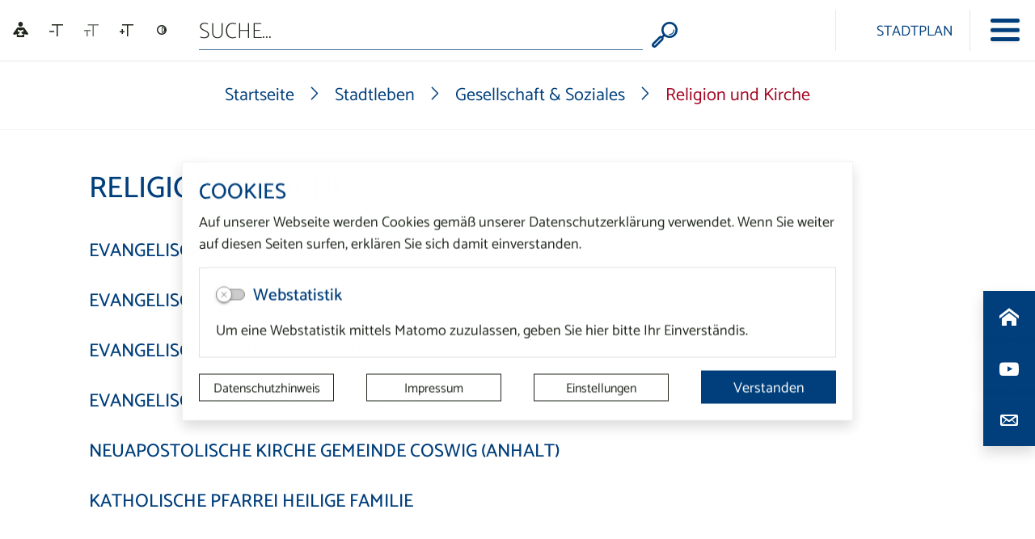

--- FILE ---
content_type: text/html; charset=UTF-8
request_url: https://www.coswigonline.de/de/regligion-und-kirche.html
body_size: 18921
content:
<!DOCTYPE html>
<html lang="de" >
<head>
                            <base href="https://www.coswigonline.de/" />
<meta http-equiv="Content-Type" content="text/html; charset=UTF-8" />
<title>Religion & Kirche</title>
<meta name="generator" content="GeoCMS Version:5.51.01 brain-SCC GmbH (c) 2026" />
<meta name="keywords" content="Religion und Kirche" />
<meta name="robots" content="index, follow" />
<meta property="gc:contenttype" content="article" />
<meta property="gc:modified" content="2022-01-24T16:30:39+01:00" />
<meta property="gc:description" content="Evangelische Kirche St. Nicolai Coswig (Anhalt) Evangelischer Kirchenkreis Evangelische Hoffnungsgemeinde Zieko Evangelische Martinsgemeinde Wörpen Neuapostolische Kirche Gemeinde Coswig (Anhalt) Katholische Pfarrei Heilige Familie" />
<meta property="og:title" content="Religion & Kirche" />
<meta property="og:description" content="  Evangelische Kirche St. Nicolai Coswig (Anhalt) Evangelischer Kirchenkreis Evangelische Hoffnungsgemeinde Zieko Evangelische Martinsgemeinde Wörpen Neuapostolische Kirche Gemeinde Coswig (Anhalt) Katholische Pfarrei Heilige Familie" />
<meta property="og:image" content="https://www.coswigonline.de/res/images/clear.gif" />
<meta property="og:url" content="https://www.coswigonline.de/de/regligion-und-kirche/religion-kirche.html" />
<link  rel="stylesheet" type="text/css" href="https://www.coswigonline.de/res/jquery/css/jquery-ui.min.css?v=v5.51.01"  />
<link  rel="stylesheet" type="text/css" href="https://www.coswigonline.de/res/jquery/css/jquery-ui-brain.css?v=v5.51.01"  />
<link  id="special_btp_css"  rel="stylesheet" type="text/css" href="https://www.coswigonline.de/vendor/bootstrap/style_coswig-2021.css?v=v5.51.01"  />
<link  rel="stylesheet" type="text/css" href="https://www.coswigonline.de/res/icomoon/icomoon.css?v=v5.51.01"  />
<link  rel="stylesheet" type="text/css" href="https://www.coswigonline.de/res/lindua/lindua.css?v=v5.51.01"  />
<link  rel="stylesheet" type="text/css" href="https://www.coswigonline.de/res/vendor/bootstrap/icons/font/bootstrap-icons.css?v=v5.51.01"  />
<link  rel="stylesheet" type="text/css" href="https://www.coswigonline.de/res/vendor/bootstrap/xcontrols/xcontrols_bootstrap4_frontend.css?v=v5.51.01"  />
<link  rel="stylesheet" type="text/css" href="https://www.coswigonline.de/res/modules/gccookiemessage/templates/index.css?v=v5.51.01"  />
<link  rel="stylesheet" type="text/css" href="https://www.coswigonline.de/res/js/jquery/jquery.lightgallery/dist/css/lightgallery.min.css?v=v5.51.01"  />
<script  src="https://www.coswigonline.de/res/jquery/js/jquery.min.js?v=v5.51.01"></script>
<script defer src="https://www.coswigonline.de/res/jquery/js/jquery-ui.min.js?v=v5.51.01"></script>
<script defer src="https://www.coswigonline.de/res/js/jquery/jquery-ui-touch-punch/jquery.ui.touch-punch.min.js?v=v5.51.01"></script>
<script defer src="https://www.coswigonline.de/res/vendor/bootstrap/plugin/js/popper.min.js?v=v5.51.01"></script>
<script defer src="https://www.coswigonline.de/res/vendor/bootstrap/4.6.0/js/bootstrap.min.js?v=v5.51.01"></script>
<script  src="https://www.coswigonline.de/res/js/gclocalstorage/gcLocalStorage.js?v=v5.51.01"></script>
<script  src="https://www.coswigonline.de/res/js/gc.js?v=v5.51.01"></script>
<script  src="https://www.coswigonline.de/res/js/xc.js?v=v5.51.01"></script>
<script  src="https://www.coswigonline.de/res/js/gc.js?v=v5.51.01"></script>
<script defer src="https://www.coswigonline.de/res/vendor/bootstrap/plugin/js/responsive-tabs.js?v=v5.51.01"></script>
<script defer src="https://www.coswigonline.de/res/js/bootstrap/bootstrap-modaldialog/bootstrap.modaldialog.min.js?v=v5.51.01"></script>
<script defer src="https://www.coswigonline.de/res/vendor/bootstrap/plugin/bootstrap-autocomplete/dist/latest/bootstrap-autocomplete.js?v=v5.51.01"></script>
<script defer src="https://www.coswigonline.de/res/js/jquery/bootstrap-maxlength/src/bootstrap-maxlength.js?v=v5.51.01"></script>
<script defer src="https://www.coswigonline.de/res/modules/btp_pushmenu/templates/v2_0/pushmenu.min.js?v=v5.51.01"></script>
<script defer src="https://www.coswigonline.de/res/js/jquery/jquery.lightgallery/dist/js/lightgallery-all.min.js?v=v5.51.01"></script>
<style>
.subkey-draft,
.subkey-draft-0 {
    border-left: 2px dashed red;
    padding-left: 2px;
}

.subkey-draft-50 {
    border-left: 2px dashed #F5DC60;
    padding-left: 2px;
}

.in-time-0 {
    border-left: 2px dashed yellow;
    padding-left: 2px;
}

.subkey-draft-99 {
    border-left: 2px dashed silver;
    padding-left: 2px;
}
            .breadcrumb-item + .breadcrumb-item-first::before {
    content : ":";
}

@media (pointer : coarse) {
    .btp_breadcrumb ol.breadcrumb.touch {
        flex-wrap  : nowrap;
    overflow-x : scroll;
    }

    .btp_breadcrumb a,
    .btp_breadcrumb span {
        white-space : nowrap;
    }

    .btp_breadcrumb li:last-child span {
        margin-right : .75rem;
    }

    .breadcrumb-item + .breadcrumb-item::before {
        float : none;
    }
}
#carousel_gallery_2_1055_1034 .carousel-item {
        transition : transform 0s ,opacity 0s ;
    }
</style>
<script  >
jQuery.noConflict();
var GeoCMSMultiObject = {};
/* +++++++++++++++++++++++++++++++++++++ */
window.GeoCMSLocalStorage      = new gcLocalStorage('coswig',false); /* Wrapper für localStorage */
window.GeoCMSSessionStorage    = new gcLocalStorage('coswig',true);  /* Wrapper für sessionStorage */
/* +++++++++++++++++++++++++++++++++++++ */

document.addEventListener('keyup',XControls.Core.closePopupWithEscape);
function outputCurrentValue(id,prefix,postfix)
{
    if (typeof prefix === "undefined")
    {
        prefix = ': ';
    }
        if (typeof postfix === "undefined")
    {
        postfix = '';
    }
    const out =  document.querySelector('#' + id + '_output'); 
    const el  =  document.querySelector('#' + id); 
    if (out && el)
    {
        out.textContent = prefix + el.value + postfix;   
    }
   
}


			jQuery(function() {
				jQuery('.check_max_length').maxlength({
				    alwaysShow: true,
				    //threshold: 10,
				    warningClass: "badge bg-success",
				    limitReachedClass: "badge badge-danger",
				    placement: 'top'
				    //message: 'used %charsTyped% of %charsTotal% chars.'
				});
			});function openWizardDialog(element_id, reference, wizardname) {
	var url = 'https://www.coswigonline.de/admin/page/ajax/GetWizard/?wizard=__WIZ__&uhash=3oScsXFHIy8MGDTgwj0eQPCbat2JNp9qv541AEWk&input_id=__ID__'.replace('__WIZ__',wizardname).replace('__ID__',element_id);
	return BtpDialogClass.invokeOnClick(reference,url);
}
</script>

<link rel="canonical" href="https://www.coswigonline.de/de/regligion-und-kirche.html" />

            
    <meta http-equiv="X-UA-Compatible"
          content="IE=edge">
    <meta name="viewport"
          content="width=device-width, initial-scale=1">
    <meta name="theme-color"
          content="#">
    <meta name="format-detection"
          content="telephone=no">
    <!--[if lt IE 11]>
    <script src="res/js/bootstrap/html5shiv.min.js"></script><![endif]-->
    <script src="res/js/bootstrap/picturefill.min.js"></script>
    </head>
<body id="page-body"
      class="onecol style_coswig-2021">


<div id="pm_page">
    
        <div id="SocialMediaWrapper">
        
        <div class="sidecontact-container">
            <div class="collapse"
                 id="sideContact">
                            <div class="btp_contact modularea-__hidden view-listview" data-gc-search="true"><a id="content_6_1053_1034"></a><div id="listview_6_1053_1034" class=" " data-gc-search="false"><div class="list-group  listview-list" ><div class="list-group-item  "><div class="row"><div class="col-12 col-md-12 order-0 order-md-0"><div class="d-flex justify-content-start"><div class="h4">Stadt Coswig (Anhalt)</div></div><div class="row mt-2"><div class="col"><div class=""><ul class="list-group list-group-flush rounded-0 small bg-transparent  "><li class="list-group-item xxxlist-group-item-action rounded-0 py-1 pl-0 bg-transparent"><i class="icon icon-phone mr-2"></i><a href="tel:0349036100" class="telefon-number"><span class="number">034903 610-0</span></a></li><li class="list-group-item xxxlist-group-item-action rounded-0 py-1 pl-0 bg-transparent"><i class="icon icon-printer4 mr-2"></i><a href="tel:034903610158" class="telefon-number"><span class="number">034903 610-158</span></a></li><li class="list-group-item xxxlist-group-item-action rounded-0 py-1 pl-0 bg-transparent"><i class="icon icon-envelop3 mr-2"></i><a href="mailto:post@coswig-anhalt.de" class="email-link"><span>post(at)coswig-anhalt.de</span></a></li></ul></div></div></div></div></div></div></div></div><div class="cfgtext_post module-text module-text-post"><p><a class="btn btn-outline-primary" href="/de/kontaktformular.html">Zum Kontaktformular</a></p></div></div>
    
            </div>
        </div>
                    <div class="btp_freemenu modularea-__hidden view-singleview mode-standard" data-gc-search="false"><div id="14_1053_1034"
                 role="navigation"
                 aria-label='Navigation_(14_1053_1034)'><ul class="freemenu-list"><li class="freemenu-list-entry"
            ><a                                                         href="/de/startseite-link.html"
            title="Startseite"
        
                                                       class="freemenu-list-entry-link internal-link"
               target="_self"
                                                            ><i class="icon icon-home2"></i><span class="freemenu-list-entry-title">Startseite</span></a></li><li class="freemenu-list-entry"
            ><a                                                         href="/de/youtube.html"
            title="Youtube"
        
                                                       class="freemenu-list-entry-link external-link"
               target="_self"
                                            rel="external"
                                                            ><i class="icon icon-youtube"></i><span class="freemenu-list-entry-title">Youtube</span></a></li></ul></div></div>
    
        <button class="btn btn-primary"
                type="button"
                data-toggle="collapse"
                data-target="#sideContact"
                aria-label="Kontaktdaten aufrufen"
                aria-expanded="false"
                aria-controls="sideContact">
            <i class="icon-lindua lindua-envelope"></i>
        </button>
    </div>
        
    <header id="page-header"
            class="container-fluid px-0"
            data-gc-search="false">
        
                
                            <div id="headerTop">
                <div id="headerTopLine">
                                                    <link href="//vrweb15.linguatec.org/VoiceReaderWeb15User/player20/styles/blue/player_skin.css" rel="stylesheet" type="text/css"><script type="text/javascript"><!--
vrweb_customerid='11369';
vrweb_player_form='1';
vrweb_player_type='hover';
vrweb_player_color='blue';
vrweb_guilang='de';
vrweb_icon='04';
vrweb_iconcolor='blue';
vrweb_lang='de-DE';
vrweb_sndgender='M';
vrweb_shortcut_activate='1';
vrweb_shortcut_play = 'Ap';
vrweb_shortcut_pause = 'Ai';
vrweb_shortcut_stop = 'As';
vrweb_shortcut_forward = 'Af';
vrweb_shortcut_rewind = 'Ar';
vrweb_shortcut_close = 'Ac';
//--></script><script type="text/javascript" charset="UTF-8" src="//vrweb15.linguatec.org/VoiceReaderWeb15User/player20/scripts/readpremium20.js"></script>
    
                                <div id="btp_accessibility_8_1053_1034"
         class="btp_accessibility modularea-__hidden view-moduloutput" data-gc-search="true">
        		<a id="content_8_1053_1034"></a>        
        
                    
            	
            
                        <style>
    #btp_accessibility_8_1053_1034 .btn {
        display         : inline-flex;
        justify-content : center;
        align-items     : center;
    }
    #btp_accessibility_8_1053_1034 .dropdown-item {
        justify-content: flex-start;
    }
</style>




<div class="element-container d-inline-flex">
            <div id="8_1053_1034_fontsize"
             class="btn-group fontsize"
             role="group">
                            
                                                                                <button
                        id="8_1053_1034_fontsize-minus"
                                data-fontsize="minus"
                                title="Schriftgröße verkleinern"
                aria-label="Schriftgröße verkleinern"
                type="button"
                class="fontsize-btn btn btn-transparent"
                                        data-toggle="tooltip"
                                >
                       <span class="sr-only"></span>
                                        <i class="icon-lindua lindua-text-size-decrease "></i>
                                         </button>
        
                            
                                                                                <button
                        id="8_1053_1034_fontsize-normal"
                                data-fontsize="normal"
                                title="Schriftgröße zurücksetzen"
                aria-label="Schriftgröße zurücksetzen"
                type="button"
                class="fontsize-btn btn btn-transparent"
                                        data-toggle="tooltip"
                                >
                       <span class="sr-only"></span>
                                        <i class="icon-lindua lindua-text-size"></i>
                                         </button>
        
                            
                                                                                <button
                        id="8_1053_1034_fontsize-plus"
                                data-fontsize="plus"
                                title="Schriftgröße vergrößern"
                aria-label="Schriftgröße vergrößern"
                type="button"
                class="fontsize-btn btn btn-transparent"
                                        data-toggle="tooltip"
                                >
                       <span class="sr-only"></span>
                                        <i class="icon-lindua lindua-text-size-increase"></i>
                                         </button>
        
                        
                                                        </div>
            <div id="8_1053_1034_cssmode"
             class="btn-group cssmode d-none d-md-inline-flex"
             role="group">
                            
                                                                                                        <button
                        id="8_1053_1034_cssmode-coswig-2021"
                                data-cssmode="coswig-2021"
                                title=""
                aria-label=""
                type="button"
                class="cssmode-btn btn btn-transparent rounded"
                                        data-toggle="tooltip"
                                >
                       <span class="sr-only"></span>
                                        <i class="icon-lindua lindua-contrast"></i>
                                         </button>
        
                            
                                                                                                        <button
                        id="8_1053_1034_cssmode-coswig-2021-contrast"
                                data-cssmode="coswig-2021-contrast"
                                title=""
                aria-label=""
                type="button"
                class="cssmode-btn btn btn-transparent rounded"
                                        data-toggle="tooltip"
                                >
                       <span class="sr-only"></span>
                                        <i class="icon-lindua lindua-contrast"></i>
                                         </button>
        
                        
                                                        </div>
    </div>

    <script>
    GeoCMS.Content.Core.alternateDocumentReady(function() {
        
        //FONTSIZE VARIABLES
        var fsb = 16 // Font Size Base
        var st = 3 // Steps in each Direction
        var ss = 3 // Step Size
        var maxfs = fsb + (st * ss)
        var minfs = fsb - (st * ss)
        var fs = fsb; //fontsize at runtime
        var fsCookiename = '8_1053_1034_fontsize'
        var htmlTag = document.getElementsByTagName("html")[0];
        
        //BUTTON SELECTORS
        var btnMinus = document.getElementById("8_1053_1034_fontsize-minus")
        var btnPlus = document.getElementById("8_1053_1034_fontsize-plus")
        var btnNormal = document.getElementById("8_1053_1034_fontsize-normal")

        //CHECK FONTSIZE COOKIE
        if ((!window.GeoCMSLocalStorage.getItem(fsCookiename))) {
            if (htmlTag.style.fontsize) {
                fs = parseInt(htmlTag.style.fontSize.replace('px', ''))
            } else {
                fs = fsb;
            }
        } else {
            fs = parseInt(window.GeoCMSLocalStorage.getItem(fsCookiename))
            window.GeoCMSLocalStorage.setItem(fsCookiename, parseInt(fs))
            setFontsize(fs);
        }
        
        setEventListeners()
        checkButtons(fs);
        
        function disable(e) {
            e.classList.add("disabled")
            e.setAttribute("aria-disabled", true)
            e.setAttribute("disabled", "")
            jQuery(e).tooltip('hide')
            jQuery(e).tooltip('disable')
        }

        function enable(e) {
            e.classList.remove("disabled")
            e.removeAttribute("aria-disabled")
            e.removeAttribute("disabled")
            jQuery(e).tooltip('enable')
        }

        function checkButtons(s) {
            if (s == fsb) {
                if (btnMinus) {
                    enable(btnMinus)
                }
                if (btnNormal) {
                
                    disable(btnNormal)
                }
                if (btnPlus) {
                    enable(btnPlus)
                }
            }
            if (s > fsb) {
                if (btnMinus) {
                    enable(btnMinus)
                }
                if (btnNormal) {
                    enable(btnNormal)
                }
            }
            if (s <= minfs) {
                if (btnMinus) {
                    disable(btnMinus)
                }
            }
            if (s >= maxfs) {
                if (btnPlus) {
                    disable(btnPlus)
                }
            }
            if (s < maxfs) {
                if (btnPlus) {
                    enable(btnPlus)
                }
            }
            if (s != fsb) {
                if (btnNormal) {
                    enable(btnNormal)
                }
            }
        }
        
        function setFontsize(fs) {
            htmlTag.style.fontSize = fs + 'px'
            window.GeoCMSLocalStorage.setItem(fsCookiename, parseInt(fs))
            checkButtons(fs)
        }

        function setEventListeners() {
            if (btnPlus) {
                btnPlus.addEventListener("click", function () {
                    if (fs + ss <= maxfs) {
                        fs += ss
                        setFontsize(fs);
                    }
                })
            }

            if (btnMinus) {
                btnMinus.addEventListener("click", function () {
                    if (fs - ss >= minfs) {
                        fs -= ss
                        setFontsize(fs);
                    }
                })
            }
            if (btnNormal) {
                btnNormal.addEventListener("click", function () {
                    if (fs != fsb) {
                        fs = fsb
                        setFontsize(fs);
                    }
                })
            }
        }
       
    })
</script>
<style>
    button.fontsize-btn.hide-inactive:disabled {
        display : none !important;
    }
</style>                        
<script>

    GeoCMS.Content.Core.alternateDocumentReady(function() {
        //CSS-MODES
        var cssModeCookie = 'cssMode' // Cookie-Name
        var baseUrl = 'https://www.coswigonline.de/' // Domain-URL
        var cssLinkID = 'special_btp_css' // ID des Link-Elements im HEAD
        var cssPath = 'vendor/bootstrap/' // Ordner-Pfad zur CSS-Datei

        //If compiled SASS is in Head
        if (document.getElementById(cssLinkID) !== null) {

            //get defaultCSSMode out of filename
            var defaultCSSUrl = document.getElementById(cssLinkID).getAttribute("href").replace("style_", "").replace(/\?.*/, '').replace(".css", "")
            var defaultCSSMode = defaultCSSUrl.substring(defaultCSSUrl.lastIndexOf("/") + 1)
            var defaultCSSButton = document.querySelector(".cssmode-btn[data-cssmode='coswig-2021']")
            defaultCSSButton.setAttribute("data-cssmode", defaultCSSMode)

            //Prepare Contrast-Style-Tag
            var styleTag = document.createElement('style')
            styleTag.id = "css_mode_tag"
            styleTag.setAttribute('media', 'max-width: 1px')
            document.getElementById(cssLinkID).parentNode.insertBefore(styleTag, document.getElementById(cssLinkID).nextSibling)

            //Check Local Storage
            if (window.GeoCMSLocalStorage.getItem(cssModeCookie) === null) {
                setClasses(defaultCSSMode)
            } else if (defaultCSSMode != window.GeoCMSLocalStorage.getItem(cssModeCookie)) {
                setClasses(window.GeoCMSLocalStorage.getItem(cssModeCookie))
                setStyles(window.GeoCMSLocalStorage.getItem(cssModeCookie))
            }
        }

        function CSSLoaded() {
            document.getElementById('css_mode_tag').removeAttribute('media')
            document.getElementById(cssLinkID).disabled = true
        }

        function setStyles(cssMode) {
            //if Safari
            if (/^((?!chrome|android).)*safari/i.test(navigator.userAgent)) {
                document.getElementById(cssLinkID).setAttribute('href', baseUrl + cssPath + 'style_' + cssMode + '.css')
            } else {
                styleTag.textContent = '@import "' + baseUrl + cssPath + 'style_' + cssMode + '.css' + '"'
                var fi = setInterval(function () {
                    try {
                        styleTag.sheet.cssRules // <--- MAGIC: only populated when file is loaded
                        CSSLoaded('listening to @import-ed cssRules')
                        clearInterval(fi)
                    } catch (e) {
                    }
                }, 10)
            }
        }

        function resetStyles() {
            //if Safari
            if (/^((?!chrome|android).)*safari/i.test(navigator.userAgent)) {
                document.getElementById(cssLinkID).setAttribute('href', baseUrl + cssPath + 'style_' + defaultCSSMode + '.css')
            } else {
                document.getElementById(cssLinkID).removeAttribute('disabled')
                styleTag.setAttribute('media', 'max-width: 1px')
            }
        }

        function removeCookie() {
            window.GeoCMSLocalStorage.removeItem(cssModeCookie)
        }

        function setClasses(cssMode) {
                        //Remove Button Active
            var disabledButtons = document.querySelectorAll(".cssmode-btn.disabled")
            for (var dBI = 0; dBI < disabledButtons.length; dBI++) {
                disabledButtons[dBI].classList.remove("disabled")
                disabledButtons[dBI].removeAttribute("disabled");
            }
            // $('.cssmode-btn.disabled').removeClass("disabled").prop("disabled", false)
            jQuery('.cssmode-btn.disabled').tooltip("hide")
            //Set btn of active CSS-Mode to Disabled
            var activeButton = document.querySelector('.cssmode-btn[data-cssmode="' + cssMode + '"]')
            activeButton.classList.add("disabled")
            activeButton.setAttribute("disabled", "");
            jQuery('.cssmode-btn[data-cssmode="' + cssMode + '"]').tooltip("hide")
                        //SET BODYCLASS
            for (var i = document.body.classList.length - 1; i >= 0; i--) {
                var className = document.body.classList[i];
                if (className.startsWith('css-mode-')) {
                    document.body.classList.remove(className);
                }
            }
            document.body.classList.add("css-mode-" + cssMode)
        }

        function setCookie(cssMode) {
            window.GeoCMSLocalStorage.setItem(cssModeCookie, cssMode)
        }

        //Event Listeners
        var cssModeBtns = document.querySelectorAll('.cssmode-btn')
        
        for (var i = 0; i < cssModeBtns.length; i++) {
            cssModeBtns[i].addEventListener('click', function (e) {
                //IF Cookie is not Default
                var cssMode = e.currentTarget.dataset.cssmode
                setClasses(cssMode)
                if (cssMode != defaultCSSMode) {
                    setStyles(cssMode)
                    setCookie(cssMode)
                } else {
                    resetStyles()
                    removeCookie()
                }
            })
        }
    })
</script>
<style>
    button.cssmode-btn.disabled {
        display : none !important;
    }
</style>
<style>
                        #btp_accessibility_8_1053_1034 .btn-group:not(:last-child) .btn:last-child {
                border-bottom-right-radius : 0;
                border-top-right-radius    : 0;
            }
            #btp_accessibility_8_1053_1034 .btn-group:not(:first-child) .btn:first-child {
                border-bottom-left-radius : 0;
                border-top-left-radius    : 0;
                margin-left               : -1px;
            }
            </style>            
            	
                
            </div>
    
                                <div class="btp_search startsearch modularea-__hidden view-moduloutput" data-gc-search="false">
        		<a id="content_2_1053_1034"></a>        
                                                    <div class="btp_search_searchmask">
    
    	
    

<form
	id="form_btp_search_2_1053_1034"
	name="form_btp_search_2_1053_1034" data-name="form_btp_search_2_1053_1034"
	method="get" enctype="multipart/form-data"
		class="xelement-form "
	action="/de/suche.html"			
	
				
	
			
	
>
	<input type="hidden" name="xc0_submitted" value="1" />
	        
		<div id="xce_1_cont" 	class="xelement-text" ><div class="form-group"><div class="input-group" id="xce_1_inputgroup" data-target-input="nearest"><input
							id="xce_1"
	
								
							name="searchwords" data-name="searchwords"
	
															type="text"
								
	
															class="form-control headsearchAutoComplete"
	
							 data-target="#xce_1_inputgroup"
	
		
															value=""
														title="mehrere&#x20;Suchbegriffen&#x20;mit&#x20;Leerzeichen&#x20;trennen"
	
								
														style=""
							maxlength="255"																
	placeholder="Suche..."
									
	
									
	
									
	
	
																						
																																																																																																																																																																																
	
									
	
									
	
									
	
									
	
									
	
									
	
									
	
							

						/><div class="input-group-append"><button  type="submit" title="Hier klicken, um die globale Suche über die gesamte Website auszulösen!" class="btn btn-primary btp_popover_tooltip" " name="modus" value="g"><span class="icon-lindua lindua-search"></span><span class="sr-only">Formularschaltfläche</span></button></div></div></div></div><div id="xce_2_cont" 	class="xelement-hidden" ><div class="form-group"><input
				id="xce_2"
				name="cpage" data-name="cpage"
				type="hidden"
					
				value=""
				
				
			/></div></div><div id="xce_4_cont" 	class="xelement-hidden" ><div class="form-group"><input
				id="xce_4"
				name="xc_f01e01a094982ffdc10776c9beda71ad" data-name="xc_f01e01a094982ffdc10776c9beda71ad"
				type="hidden"
					
				value=""
				
				
			/></div></div><div id="xce_5_cont" 	class="xelement-hidden" ><div class="form-group"><input
				id="xce_5"
				name="_csrf_token" data-name="_csrf_token"
				type="hidden"
					
				value="4361192a6fb87a51e5c543ee1b2a85a6"
				
				
			/></div></div>
</form>

<script>
	// window.addEventListener("DOMContentLoaded", function() {
	jQuery(function() {
		XControls.Element.Form.setupForm('form_btp_search_2_1053_1034');
		XControls.Element.Form.addRefreshJS('form_btp_search_2_1053_1034', '(function ($) {	$(".popovers").popover({"container" : "body"}); })(jQuery);');

		//	gesammeltes JS der Formular-Elemente
		
		

		//	initiales Ausführen der Refresh-Scripte
		XControls.Element.Form.refresh('form_btp_search_2_1053_1034');
	});
</script>


    	
    </div>                        </div>
    
                                <div class="btp_freemenu homelink modularea-__hidden view-gridview mode-grid" data-gc-search="false"><div id="10_1053_1034"
             aria-label='Navigation_(10_1053_1034)'
             role="navigation"><div id="grid_10_1053_1034"
                 class="row no-gutters matrix-1"><div class="col-12 "><div id="page_1054_1034"
         class="card"
         style="height: 100%"><div class="card-header bg-transparent border-0 "><a             href="/de/startseite.html"
            title="Link zur Startseite"
            target="_self"
                                    class="d-inline-flex flex-nowrap align-items-center card-link internal-link"
            ><span class="d-flex align-items-center"><i class="card-icon d-inline-flex align-items-center icon icon-home2 text-white mr-2 "><span class="sr-only">icon icon-home2</span></i><span>Startseite</span></span></a></div></div></div></div></div></div>
    
                                <div class="btp_freemenu mapone modularea-__hidden view-gridview mode-grid" data-gc-search="false"><div id="12_1053_1034"
             aria-label='Navigation_(12_1053_1034)'
             role="navigation"><div id="grid_12_1053_1034"
                 class="row no-gutters matrix-1"><div class="col-12 "><div id="page_1122_1034"
         class="card"
         style="height: 100%"><div class="card-header bg-transparent border-0 "><a             href="/de/stadtplan.html"
            title="map"
            target="_self"
                            rel="external"
                                    class="d-inline-flex flex-nowrap align-items-center card-link external-link"
            ><span class="d-flex align-items-center"><i class="card-icon d-inline-flex align-items-center icon-lindua lindua-map2 text-white mr-2 "><span class="sr-only">icon-lindua lindua-map2</span></i><span>Stadtplan</span></span></a></div></div></div></div></div></div>
    
                                                                                                                                                                                                                    
    <div class="pm-trigger-container  d-print-none d-inline-flex align-items-center">
        <button id="pm_trigger_4_1053_1034"
                data-close-title="Navigation schließen"
                data-open-title="Navigation öffnen"
                data-toggle="tooltip"
                data-placement="left"
                title="Navigation öffnen"
                class="pushmenu-trigger btn d-inline-flex flex-column align-items-center bg-transparent">
                            <span class="pm-trigger-icon">
                                            <span class="pm-trigger-icon-bar "></span>
                                            <span class="pm-trigger-icon-bar "></span>
                                            <span class="pm-trigger-icon-bar "></span>
                                    </span>
                                    <span id="pm_trigger_pushmenu_4_1053_1034_sronly"
                  class="sr-only">Navigation öffnen</span>
        </button>
    </div>

                                    </div>
                <div id="topMenuContainer">
                        
                </div>
                
            </div>
                        
                                    <div id="pushmenu_4_1053_1034"
             data-shift="0"
             class="btp_pushmenu push d-flex flex-column h-100 modularea-header view-empty"
             style="visibility: hidden;" data-gc-search="false" tabindex="0"><nav class="pm-nav"
                     data-gc-search="false"><div data-level="1"
                                                             data-shift="0"
                                     class="level"><div class="pm-fill"></div><div class="pm-module-top_inside pm-module order-0 empty"></div><div class="pm-separator order-0"></div><div title="Navigation"
                         class="pm-header"><div class="parent-title"><div class="parent-title-branding">Navigation</div></div><div class="pm-close"
                             aria-label="Schließen"
                             title="Schließen"><i aria-hidden="true"
                               class="pm-close-icon icon-lindua lindua-cross "></i></div></div><div class="pm-separator order-1"></div><div class="pm-module-top_inside2 pm-module order-2 empty"></div><div class="pm-separator order-2"></div><div class="pm-separator order-5"></div><ol data-level="1"
                                        class="pm-list"><li data-level="1"
                                     class="hassub"                            ><a
                                                                                    title="Unterseiten Bürgerservice öffnen"
                                                                                data-level="1"
                                        aria-level="1"
                                        
                                        data-sub="true"
                                                                                data-level="1"
                                        class="pm-link"
                                        href="/de/buergerservice.html"
                                        target="_self"
                                        tabindex="-1"><span class="pm-link-title">Bürgerservice</span><div class="pm-icon pm-icon-sub"><i class="icon-lindua lindua-chevron-right  icon-arrow"></i></div></a><div data-level="2"
                                                      class="level"><div class="pm-fill"></div><div title="Bürgerservice"
                         class="pm-header"><div class="parent-title">Bürgerservice</div><div class="pm-close"
                             aria-label="Schließen"
                             title="Schließen"><i aria-hidden="true"
                               class="pm-close-icon icon-lindua lindua-cross "></i></div></div><div class="pm-separator order-1"></div><div class="pm-separator order-5"></div><ol data-level="2"
                                        class="pm-list"><li data-level="2"
                                                                ><a
                                                                                    title="Bürgerservice"
                                                                                data-level="2"
                                        aria-level="2"
                                        
                                        
                                                                                data-level="2"
                                        class="pm-link"
                                        href="/de/buergerservice.html"
                                        target="_self"
                                        tabindex="-1"><span class="pm-link-title">Weiter ...</span></a></li><li data-level="2"
                                     class="hassub"                            ><a
                                                                                    title="Unterseiten Aktuelles öffnen"
                                                                                data-level="2"
                                        aria-level="2"
                                        
                                        data-sub="true"
                                                                                data-level="2"
                                        class="pm-link"
                                        href="/de/aktuelles.html"
                                        target="_self"
                                        tabindex="-1"><span class="pm-link-title">Aktuelles</span><div class="pm-icon pm-icon-sub"><i class="icon-lindua lindua-chevron-right  icon-arrow"></i></div></a><div data-level="3"
                                                      class="level"><div class="pm-fill"></div><div title="Aktuelles"
                         class="pm-header"><div class="parent-title">Aktuelles</div><div class="pm-close"
                             aria-label="Schließen"
                             title="Schließen"><i aria-hidden="true"
                               class="pm-close-icon icon-lindua lindua-cross "></i></div></div><div class="pm-separator order-1"></div><div class="pm-separator order-5"></div><ol data-level="3"
                                        class="pm-list"><li data-level="3"
                                                                ><a
                                                                                    title="Aktuelles"
                                                                                data-level="3"
                                        aria-level="3"
                                        
                                        
                                                                                data-level="3"
                                        class="pm-link"
                                        href="/de/aktuelles.html"
                                        target="_self"
                                        tabindex="-1"><span class="pm-link-title">Weiter ...</span></a></li><li data-level="3"
                                                                ><a
                                                                                    title="Aktuelle Meldungen"
                                                                                data-level="3"
                                        aria-level="3"
                                        
                                        
                                                                                data-level="3"
                                        class="pm-link"
                                        href="/de/aktuelle-meldungen.html"
                                        target="_self"
                                        tabindex="-1"><span class="pm-link-title">Aktuelle Meldungen</span></a></li><li data-level="3"
                                                                ><a
                                                                                    title="Medien &amp; Downloads"
                                                                                data-level="3"
                                        aria-level="3"
                                        
                                        
                                                                                data-level="3"
                                        class="pm-link"
                                        href="/de/medien_downloads.html"
                                        target="_self"
                                        tabindex="-1"><span class="pm-link-title">Medien &amp; Downloads</span></a></li><li data-level="3"
                                                                ><a
                                                                                    title="Amtsblatt"
                                                                                data-level="3"
                                        aria-level="3"
                                        
                                        
                                                                                data-level="3"
                                        class="pm-link"
                                        href="/de/amtsblatt.html"
                                        target="_self"
                                        tabindex="-1"><span class="pm-link-title">Amtsblatt</span></a></li></ol><a href="javascript:void(0);"
                       data-level="3"
                       aria-label="Zurück"
                       title="Zurück"
                       tabindex="-1"
                       class="pm-back "><span>Zurück</span><i class="icon-lindua lindua-chevron-left "></i></a><div class="pm-separator order-3"></div><a class="sr-only pm-close"
                       href="javascript:void(0);"
                       data-level="3"
                       tabindex="-1"
                       title="Schließen">Schließen</a></div></li><li data-level="2"
                                     class="hassub"                            ><a
                                                                                    title="Unterseiten Anliegen A-Z öffnen"
                                                                                data-level="2"
                                        aria-level="2"
                                        
                                        data-sub="true"
                                                                                data-level="2"
                                        class="pm-link"
                                        href="/de/anliegen_a-z.html"
                                        target="_self"
                                        tabindex="-1"><span class="pm-link-title">Anliegen A-Z</span><div class="pm-icon pm-icon-sub"><i class="icon-lindua lindua-chevron-right  icon-arrow"></i></div></a><div data-level="3"
                                                      class="level"><div class="pm-fill"></div><div title="Anliegen A-Z"
                         class="pm-header"><div class="parent-title">Anliegen A-Z</div><div class="pm-close"
                             aria-label="Schließen"
                             title="Schließen"><i aria-hidden="true"
                               class="pm-close-icon icon-lindua lindua-cross "></i></div></div><div class="pm-separator order-1"></div><div class="pm-separator order-5"></div><ol data-level="3"
                                        class="pm-list"><li data-level="3"
                                                                ><a
                                                                                    title="Anliegen A-Z"
                                                                                data-level="3"
                                        aria-level="3"
                                        
                                        
                                                                                data-level="3"
                                        class="pm-link"
                                        href="/de/anliegen_a-z.html"
                                        target="_self"
                                        tabindex="-1"><span class="pm-link-title">Weiter ...</span></a></li><li data-level="3"
                                                                ><a
                                                                                    title="Was erledige ich wo?"
                                                                                data-level="3"
                                        aria-level="3"
                                        
                                        
                                                                                data-level="3"
                                        class="pm-link"
                                        href="/de/was_erledige_ich_wo.html"
                                        target="_self"
                                        tabindex="-1"><span class="pm-link-title">Was erledige ich wo?</span></a></li><li data-level="3"
                                     class="intern-page-link"                            ><a
                                                                                    title="Veranstaltungen"
                                                                                data-level="3"
                                        aria-level="3"
                                        
                                        
                                                                                data-level="3"
                                        class="pm-link intern-page-link "
                                        href="/de/veranstaltungskalender.html"
                                        target="_self"
                                        tabindex="-1"><span class="pm-link-title">Veranstaltungen</span></a></li><li data-level="3"
                                                                ><a
                                                                                    title="Standesamt"
                                                                                data-level="3"
                                        aria-level="3"
                                        
                                        
                                                                                data-level="3"
                                        class="pm-link"
                                        href="/de/standesamt.html"
                                        target="_self"
                                        tabindex="-1"><span class="pm-link-title">Standesamt</span></a></li><li data-level="3"
                                                                ><a
                                                                                    title="Ortsrecht"
                                                                                data-level="3"
                                        aria-level="3"
                                        
                                        
                                                                                data-level="3"
                                        class="pm-link"
                                        href="/de/ortsrecht.html"
                                        target="_self"
                                        tabindex="-1"><span class="pm-link-title">Ortsrecht</span></a></li><li data-level="3"
                                                                ><a
                                                                                    title="Sag&#039;s uns einfach"
                                                                                data-level="3"
                                        aria-level="3"
                                        
                                        
                                                                                data-level="3"
                                        class="pm-link"
                                        href="/de/sags_uns_einfach.html"
                                        target="_self"
                                        tabindex="-1"><span class="pm-link-title">Sag&#039;s uns einfach</span></a></li><li data-level="3"
                                                                ><a
                                                                                    title="Behördenwegweiser"
                                                                                data-level="3"
                                        aria-level="3"
                                        
                                        
                                                                                data-level="3"
                                        class="pm-link"
                                        href="/de/behoerdenwegweiser.html"
                                        target="_self"
                                        tabindex="-1"><span class="pm-link-title">Behördenwegweiser</span></a></li><li data-level="3"
                                                                ><a
                                                                                    title="Schiedsstelle"
                                                                                data-level="3"
                                        aria-level="3"
                                        
                                        
                                                                                data-level="3"
                                        class="pm-link"
                                        href="/de/schiedsstelle.html"
                                        target="_self"
                                        tabindex="-1"><span class="pm-link-title">Schiedsstelle</span></a></li><li data-level="3"
                                                                ><a
                                                                                    title="Verwaltungsstruktur"
                                                                                data-level="3"
                                        aria-level="3"
                                        
                                        
                                                                                data-level="3"
                                        class="pm-link"
                                        href="/de/verwaltungsstruktur.html"
                                        target="_self"
                                        tabindex="-1"><span class="pm-link-title">Verwaltungsstruktur</span></a></li></ol><a href="javascript:void(0);"
                       data-level="3"
                       aria-label="Zurück"
                       title="Zurück"
                       tabindex="-1"
                       class="pm-back "><span>Zurück</span><i class="icon-lindua lindua-chevron-left "></i></a><div class="pm-separator order-3"></div><a class="sr-only pm-close"
                       href="javascript:void(0);"
                       data-level="3"
                       tabindex="-1"
                       title="Schließen">Schließen</a></div></li><li data-level="2"
                                     class="extern-page-link"                            ><a
                                                                                    title="Serviceportal"
                                                                                data-level="2"
                                        aria-level="2"
                                        
                                        
                                                                                data-level="2"
                                        class="pm-link extern-page-link "
                                        href="/de/serviceportal.html"
                                        target="_self"
                                        tabindex="-1"><span class="pm-link-title">Serviceportal</span></a></li><li data-level="2"
                                                                ><a
                                                                                    title="Bekanntmachungen"
                                                                                data-level="2"
                                        aria-level="2"
                                        
                                        
                                                                                data-level="2"
                                        class="pm-link"
                                        href="/de/bekanntmachungen.html"
                                        target="_self"
                                        tabindex="-1"><span class="pm-link-title">Bekanntmachungen</span></a></li><li data-level="2"
                                     class="hassub"                            ><a
                                                                                    title="Unterseiten Hilfe, Beratung, Notdienste öffnen"
                                                                                data-level="2"
                                        aria-level="2"
                                        
                                        data-sub="true"
                                                                                data-level="2"
                                        class="pm-link"
                                        href="/de/hilfe_beratung_notdienste.html"
                                        target="_self"
                                        tabindex="-1"><span class="pm-link-title">Hilfe, Beratung, Notdienste</span><div class="pm-icon pm-icon-sub"><i class="icon-lindua lindua-chevron-right  icon-arrow"></i></div></a><div data-level="3"
                                                      class="level"><div class="pm-fill"></div><div title="Hilfe, Beratung, Notdienste"
                         class="pm-header"><div class="parent-title">Hilfe, Beratung, Notdienste</div><div class="pm-close"
                             aria-label="Schließen"
                             title="Schließen"><i aria-hidden="true"
                               class="pm-close-icon icon-lindua lindua-cross "></i></div></div><div class="pm-separator order-1"></div><div class="pm-separator order-5"></div><ol data-level="3"
                                        class="pm-list"><li data-level="3"
                                                                ><a
                                                                                    title="Hilfe, Beratung, Notdienste"
                                                                                data-level="3"
                                        aria-level="3"
                                        
                                        
                                                                                data-level="3"
                                        class="pm-link"
                                        href="/de/hilfe_beratung_notdienste.html"
                                        target="_self"
                                        tabindex="-1"><span class="pm-link-title">Weiter ...</span></a></li><li data-level="3"
                                                                ><a
                                                                                    title="Bereitschaftsdienste"
                                                                                data-level="3"
                                        aria-level="3"
                                        
                                        
                                                                                data-level="3"
                                        class="pm-link"
                                        href="/de/bereitschaftsdienste.html"
                                        target="_self"
                                        tabindex="-1"><span class="pm-link-title">Bereitschaftsdienste</span></a></li></ol><a href="javascript:void(0);"
                       data-level="3"
                       aria-label="Zurück"
                       title="Zurück"
                       tabindex="-1"
                       class="pm-back "><span>Zurück</span><i class="icon-lindua lindua-chevron-left "></i></a><div class="pm-separator order-3"></div><a class="sr-only pm-close"
                       href="javascript:void(0);"
                       data-level="3"
                       tabindex="-1"
                       title="Schließen">Schließen</a></div></li><li data-level="2"
                                     class="hassub"                            ><a
                                                                                    title="Unterseiten Ausschreibungen &amp; Vergaben öffnen"
                                                                                data-level="2"
                                        aria-level="2"
                                        
                                        data-sub="true"
                                                                                data-level="2"
                                        class="pm-link"
                                        href="/de/ausschreibungen_vergaben.html"
                                        target="_self"
                                        tabindex="-1"><span class="pm-link-title">Ausschreibungen &amp; Vergaben</span><div class="pm-icon pm-icon-sub"><i class="icon-lindua lindua-chevron-right  icon-arrow"></i></div></a><div data-level="3"
                                                      class="level"><div class="pm-fill"></div><div title="Ausschreibungen &amp; Vergaben"
                         class="pm-header"><div class="parent-title">Ausschreibungen &amp; Vergaben</div><div class="pm-close"
                             aria-label="Schließen"
                             title="Schließen"><i aria-hidden="true"
                               class="pm-close-icon icon-lindua lindua-cross "></i></div></div><div class="pm-separator order-1"></div><div class="pm-separator order-5"></div><ol data-level="3"
                                        class="pm-list"><li data-level="3"
                                                                ><a
                                                                                    title="Ausschreibungen &amp; Vergaben"
                                                                                data-level="3"
                                        aria-level="3"
                                        
                                        
                                                                                data-level="3"
                                        class="pm-link"
                                        href="/de/ausschreibungen_vergaben.html"
                                        target="_self"
                                        tabindex="-1"><span class="pm-link-title">Weiter ...</span></a></li><li data-level="3"
                                                                ><a
                                                                                    title="Stellenausschreibungen"
                                                                                data-level="3"
                                        aria-level="3"
                                        
                                        
                                                                                data-level="3"
                                        class="pm-link"
                                        href="/de/stellenausschreibung-online.html"
                                        target="_self"
                                        tabindex="-1"><span class="pm-link-title">Stellenausschreibungen</span></a></li><li data-level="3"
                                                                ><a
                                                                                    title="Lieferungen &amp; Leistungen"
                                                                                data-level="3"
                                        aria-level="3"
                                        
                                        
                                                                                data-level="3"
                                        class="pm-link"
                                        href="/de/lieferungen_leistungen.html"
                                        target="_self"
                                        tabindex="-1"><span class="pm-link-title">Lieferungen &amp; Leistungen</span></a></li><li data-level="3"
                                                                ><a
                                                                                    title="Bauleistungen"
                                                                                data-level="3"
                                        aria-level="3"
                                        
                                        
                                                                                data-level="3"
                                        class="pm-link"
                                        href="/de/bauleistungen.html"
                                        target="_self"
                                        tabindex="-1"><span class="pm-link-title">Bauleistungen</span></a></li><li data-level="3"
                                                                ><a
                                                                                    title="Grundstücke"
                                                                                data-level="3"
                                        aria-level="3"
                                        
                                        
                                                                                data-level="3"
                                        class="pm-link"
                                        href="/de/grundstuecke.html"
                                        target="_self"
                                        tabindex="-1"><span class="pm-link-title">Grundstücke</span></a></li></ol><a href="javascript:void(0);"
                       data-level="3"
                       aria-label="Zurück"
                       title="Zurück"
                       tabindex="-1"
                       class="pm-back "><span>Zurück</span><i class="icon-lindua lindua-chevron-left "></i></a><div class="pm-separator order-3"></div><a class="sr-only pm-close"
                       href="javascript:void(0);"
                       data-level="3"
                       tabindex="-1"
                       title="Schließen">Schließen</a></div></li><li data-level="2"
                                     class="hassub"                            ><a
                                                                                    title="Unterseiten Stadtpolitik öffnen"
                                                                                data-level="2"
                                        aria-level="2"
                                        
                                        data-sub="true"
                                                                                data-level="2"
                                        class="pm-link"
                                        href="/de/stadtpolitik.html"
                                        target="_self"
                                        tabindex="-1"><span class="pm-link-title">Stadtpolitik</span><div class="pm-icon pm-icon-sub"><i class="icon-lindua lindua-chevron-right  icon-arrow"></i></div></a><div data-level="3"
                                                      class="level"><div class="pm-fill"></div><div title="Stadtpolitik"
                         class="pm-header"><div class="parent-title">Stadtpolitik</div><div class="pm-close"
                             aria-label="Schließen"
                             title="Schließen"><i aria-hidden="true"
                               class="pm-close-icon icon-lindua lindua-cross "></i></div></div><div class="pm-separator order-1"></div><div class="pm-separator order-5"></div><ol data-level="3"
                                        class="pm-list"><li data-level="3"
                                                                ><a
                                                                                    title="Stadtpolitik"
                                                                                data-level="3"
                                        aria-level="3"
                                        
                                        
                                                                                data-level="3"
                                        class="pm-link"
                                        href="/de/stadtpolitik.html"
                                        target="_self"
                                        tabindex="-1"><span class="pm-link-title">Weiter ...</span></a></li><li data-level="3"
                                                                ><a
                                                                                    title="Der Stadtrat"
                                                                                data-level="3"
                                        aria-level="3"
                                        
                                        
                                                                                data-level="3"
                                        class="pm-link"
                                        href="/de/der_stadtrat.html"
                                        target="_self"
                                        tabindex="-1"><span class="pm-link-title">Der Stadtrat</span></a></li><li data-level="3"
                                     class="extern-page-link"                            ><a
                                                                                    title="Zugang für Stadträte"
                                                                                data-level="3"
                                        aria-level="3"
                                        
                                        
                                                                                data-level="3"
                                        class="pm-link extern-page-link "
                                        href="/de/zugang_fuer_stadtraete.html"
                                        target="_self"
                                        tabindex="-1"><span class="pm-link-title">Zugang für Stadträte</span></a></li><li data-level="3"
                                     class="extern-page-link"                            ><a
                                                                                    title="Zugang für Bürger"
                                                                                data-level="3"
                                        aria-level="3"
                                        
                                        
                                                                                data-level="3"
                                        class="pm-link extern-page-link "
                                        href="/de/zugang_fuer_buerger.html"
                                        target="_self"
                                        tabindex="-1"><span class="pm-link-title">Zugang für Bürger</span></a></li><li data-level="3"
                                     class="extern-page-link"                            ><a
                                                                                    title="Kommunal- politiker"
                                                                                data-level="3"
                                        aria-level="3"
                                        
                                        
                                                                                data-level="3"
                                        class="pm-link extern-page-link "
                                        href="/de/kommunalpolitiker.html"
                                        target="_self"
                                        tabindex="-1"><span class="pm-link-title">Kommunal- politiker</span></a></li><li data-level="3"
                                     class="extern-page-link"                            ><a
                                                                                    title="Sitzungs- kalender"
                                                                                data-level="3"
                                        aria-level="3"
                                        
                                        
                                                                                data-level="3"
                                        class="pm-link extern-page-link "
                                        href="/de/sitzungskalender.html"
                                        target="_self"
                                        tabindex="-1"><span class="pm-link-title">Sitzungs- kalender</span></a></li><li data-level="3"
                                     class="extern-page-link"                            ><a
                                                                                    title="Ausschüsse"
                                                                                data-level="3"
                                        aria-level="3"
                                        
                                        
                                                                                data-level="3"
                                        class="pm-link extern-page-link "
                                        href="/de/ausschuesse.html"
                                        target="_self"
                                        tabindex="-1"><span class="pm-link-title">Ausschüsse</span></a></li><li data-level="3"
                                     class="extern-page-link"                            ><a
                                                                                    title="Textrecherche"
                                                                                data-level="3"
                                        aria-level="3"
                                        
                                        
                                                                                data-level="3"
                                        class="pm-link extern-page-link "
                                        href="/de/textrecherche.html"
                                        target="_self"
                                        tabindex="-1"><span class="pm-link-title">Textrecherche</span></a></li></ol><a href="javascript:void(0);"
                       data-level="3"
                       aria-label="Zurück"
                       title="Zurück"
                       tabindex="-1"
                       class="pm-back "><span>Zurück</span><i class="icon-lindua lindua-chevron-left "></i></a><div class="pm-separator order-3"></div><a class="sr-only pm-close"
                       href="javascript:void(0);"
                       data-level="3"
                       tabindex="-1"
                       title="Schließen">Schließen</a></div></li><li data-level="2"
                                     class="hassub"                            ><a
                                                                                    title="Unterseiten Wahlen öffnen"
                                                                                data-level="2"
                                        aria-level="2"
                                        
                                        data-sub="true"
                                                                                data-level="2"
                                        class="pm-link"
                                        href="/de/wahlen.html"
                                        target="_self"
                                        tabindex="-1"><span class="pm-link-title">Wahlen</span><div class="pm-icon pm-icon-sub"><i class="icon-lindua lindua-chevron-right  icon-arrow"></i></div></a><div data-level="3"
                                                      class="level"><div class="pm-fill"></div><div title="Wahlen"
                         class="pm-header"><div class="parent-title">Wahlen</div><div class="pm-close"
                             aria-label="Schließen"
                             title="Schließen"><i aria-hidden="true"
                               class="pm-close-icon icon-lindua lindua-cross "></i></div></div><div class="pm-separator order-1"></div><div class="pm-separator order-5"></div><ol data-level="3"
                                        class="pm-list"><li data-level="3"
                                                                ><a
                                                                                    title="Wahlen"
                                                                                data-level="3"
                                        aria-level="3"
                                        
                                        
                                                                                data-level="3"
                                        class="pm-link"
                                        href="/de/wahlen.html"
                                        target="_self"
                                        tabindex="-1"><span class="pm-link-title">Weiter ...</span></a></li><li data-level="3"
                                                                ><a
                                                                                    title="Aktuelles zu Wahlen"
                                                                                data-level="3"
                                        aria-level="3"
                                        
                                        
                                                                                data-level="3"
                                        class="pm-link"
                                        href="/de/aktuelles_zu_wahlen.html"
                                        target="_self"
                                        tabindex="-1"><span class="pm-link-title">Aktuelles zu Wahlen</span></a></li><li data-level="3"
                                                                ><a
                                                                                    title="Archiv vorheriger Wahlen"
                                                                                data-level="3"
                                        aria-level="3"
                                        
                                        
                                                                                data-level="3"
                                        class="pm-link"
                                        href="/de/archiv_vorheriger_wahlen.html"
                                        target="_self"
                                        tabindex="-1"><span class="pm-link-title">Archiv vorheriger Wahlen</span></a></li></ol><a href="javascript:void(0);"
                       data-level="3"
                       aria-label="Zurück"
                       title="Zurück"
                       tabindex="-1"
                       class="pm-back "><span>Zurück</span><i class="icon-lindua lindua-chevron-left "></i></a><div class="pm-separator order-3"></div><a class="sr-only pm-close"
                       href="javascript:void(0);"
                       data-level="3"
                       tabindex="-1"
                       title="Schließen">Schließen</a></div></li><li data-level="2"
                                                                ><a
                                                                                    title="Formulare"
                                                                                data-level="2"
                                        aria-level="2"
                                        
                                        
                                                                                data-level="2"
                                        class="pm-link"
                                        href="/de/formulare.html"
                                        target="_self"
                                        tabindex="-1"><span class="pm-link-title">Formulare</span></a></li></ol><a href="javascript:void(0);"
                       data-level="2"
                       aria-label="Zurück"
                       title="Zurück"
                       tabindex="-1"
                       class="pm-back "><span>Zurück</span><i class="icon-lindua lindua-chevron-left "></i></a><div class="pm-separator order-3"></div><a class="sr-only pm-close"
                       href="javascript:void(0);"
                       data-level="2"
                       tabindex="-1"
                       title="Schließen">Schließen</a></div></li><li data-level="1"
                                     class="hassub subact"                            ><a
                                                                                    title="Unterseiten Stadtleben öffnen"
                                                                                data-level="1"
                                        aria-level="1"
                                        
                                        data-sub="true"
                                                                                data-level="1"
                                        class="pm-link"
                                        href="/de/stadtleben.html"
                                        target="_self"
                                        tabindex="-1"><div class="pm-active "></div><span class="pm-link-title">Stadtleben</span><div class="pm-icon pm-icon-sub"><i class="icon-lindua lindua-chevron-right  icon-arrow"></i></div></a><div data-level="2"
                                                      class="level"><div class="pm-fill"></div><div title="Stadtleben"
                         class="pm-header"><div class="parent-title">Stadtleben</div><div class="pm-close"
                             aria-label="Schließen"
                             title="Schließen"><i aria-hidden="true"
                               class="pm-close-icon icon-lindua lindua-cross "></i></div></div><div class="pm-separator order-1"></div><div class="pm-separator order-5"></div><ol data-level="2"
                                        class="pm-list"><li data-level="2"
                                                                ><a
                                                                                    title="Stadtleben"
                                                                                data-level="2"
                                        aria-level="2"
                                        
                                        
                                                                                data-level="2"
                                        class="pm-link"
                                        href="/de/stadtleben.html"
                                        target="_self"
                                        tabindex="-1"><div class="pm-active "></div><span class="pm-link-title">Weiter ...</span></a></li><li data-level="2"
                                     class="hassub"                            ><a
                                                                                    title="Unterseiten Die Stadt öffnen"
                                                                                data-level="2"
                                        aria-level="2"
                                        
                                        data-sub="true"
                                                                                data-level="2"
                                        class="pm-link"
                                        href="/de/die_stadt.html"
                                        target="_self"
                                        tabindex="-1"><span class="pm-link-title">Die Stadt</span><div class="pm-icon pm-icon-sub"><i class="icon-lindua lindua-chevron-right  icon-arrow"></i></div></a><div data-level="3"
                                                      class="level"><div class="pm-fill"></div><div title="Die Stadt"
                         class="pm-header"><div class="parent-title">Die Stadt</div><div class="pm-close"
                             aria-label="Schließen"
                             title="Schließen"><i aria-hidden="true"
                               class="pm-close-icon icon-lindua lindua-cross "></i></div></div><div class="pm-separator order-1"></div><div class="pm-separator order-5"></div><ol data-level="3"
                                        class="pm-list"><li data-level="3"
                                                                ><a
                                                                                    title="Die Stadt"
                                                                                data-level="3"
                                        aria-level="3"
                                        
                                        
                                                                                data-level="3"
                                        class="pm-link"
                                        href="/de/die_stadt.html"
                                        target="_self"
                                        tabindex="-1"><span class="pm-link-title">Weiter ...</span></a></li><li data-level="3"
                                                                ><a
                                                                                    title="Willkommen"
                                                                                data-level="3"
                                        aria-level="3"
                                        
                                        
                                                                                data-level="3"
                                        class="pm-link"
                                        href="/de/willkommen.html"
                                        target="_self"
                                        tabindex="-1"><span class="pm-link-title">Willkommen</span></a></li><li data-level="3"
                                     class="extern-page-link"                            ><a
                                                                                    title="Informationsbroschüre der Stadt Coswig (Anhalt)"
                                                                                data-level="3"
                                        aria-level="3"
                                        
                                        
                                                                                data-level="3"
                                        class="pm-link extern-page-link "
                                        href="/de/informationsbroschuere-der-stadt-coswig-anhalt.html"
                                        target="_blank"
                                        tabindex="-1"><span class="pm-link-title">Informationsbroschüre der Stadt Coswig (Anhalt)</span></a></li><li data-level="3"
                                                                ><a
                                                                                    title="Ortschaften"
                                                                                data-level="3"
                                        aria-level="3"
                                        
                                        
                                                                                data-level="3"
                                        class="pm-link"
                                        href="/de/ortschaften.html"
                                        target="_self"
                                        tabindex="-1"><span class="pm-link-title">Ortschaften</span></a></li><li data-level="3"
                                     class="hassub"                            ><a
                                                                                    title="Unterseiten Stadtgeschichte öffnen"
                                                                                data-level="3"
                                        aria-level="3"
                                        
                                        data-sub="true"
                                                                                data-level="3"
                                        class="pm-link"
                                        href="/de/stadtgeschichte.html"
                                        target="_self"
                                        tabindex="-1"><span class="pm-link-title">Stadtgeschichte</span><div class="pm-icon pm-icon-sub"><i class="icon-lindua lindua-chevron-right  icon-arrow"></i></div></a><div data-level="4"
                                                      class="level"><div class="pm-fill"></div><div title="Stadtgeschichte"
                         class="pm-header"><div class="parent-title">Stadtgeschichte</div><div class="pm-close"
                             aria-label="Schließen"
                             title="Schließen"><i aria-hidden="true"
                               class="pm-close-icon icon-lindua lindua-cross "></i></div></div><div class="pm-separator order-1"></div><div class="pm-separator order-5"></div><ol data-level="4"
                                        class="pm-list"><li data-level="4"
                                                                ><a
                                                                                    title="Stadtgeschichte"
                                                                                data-level="4"
                                        aria-level="4"
                                        
                                        
                                                                                data-level="4"
                                        class="pm-link"
                                        href="/de/stadtgeschichte.html"
                                        target="_self"
                                        tabindex="-1"><span class="pm-link-title">Weiter ...</span></a></li><li data-level="4"
                                                                ><a
                                                                                    title="Wappen &amp; Logo"
                                                                                data-level="4"
                                        aria-level="4"
                                        
                                        
                                                                                data-level="4"
                                        class="pm-link"
                                        href="/de/wappen.html"
                                        target="_self"
                                        tabindex="-1"><span class="pm-link-title">Wappen &amp; Logo</span></a></li><li data-level="4"
                                                                ><a
                                                                                    title="Coswiger Köpfe"
                                                                                data-level="4"
                                        aria-level="4"
                                        
                                        
                                                                                data-level="4"
                                        class="pm-link"
                                        href="/de/coswiger-koepfe.html"
                                        target="_self"
                                        tabindex="-1"><span class="pm-link-title">Coswiger Köpfe</span></a></li><li data-level="4"
                                                                ><a
                                                                                    title="Die Flagge"
                                                                                data-level="4"
                                        aria-level="4"
                                        
                                        
                                                                                data-level="4"
                                        class="pm-link"
                                        href="/de/die-flagge.html"
                                        target="_self"
                                        tabindex="-1"><span class="pm-link-title">Die Flagge</span></a></li></ol><a href="javascript:void(0);"
                       data-level="4"
                       aria-label="Zurück"
                       title="Zurück"
                       tabindex="-1"
                       class="pm-back "><span>Zurück</span><i class="icon-lindua lindua-chevron-left "></i></a><div class="pm-separator order-3"></div><a class="sr-only pm-close"
                       href="javascript:void(0);"
                       data-level="4"
                       tabindex="-1"
                       title="Schließen">Schließen</a></div></li></ol><a href="javascript:void(0);"
                       data-level="3"
                       aria-label="Zurück"
                       title="Zurück"
                       tabindex="-1"
                       class="pm-back "><span>Zurück</span><i class="icon-lindua lindua-chevron-left "></i></a><div class="pm-separator order-3"></div><a class="sr-only pm-close"
                       href="javascript:void(0);"
                       data-level="3"
                       tabindex="-1"
                       title="Schließen">Schließen</a></div></li><li data-level="2"
                                                                ><a
                                                                                    title="Wir bilden aus!"
                                                                                data-level="2"
                                        aria-level="2"
                                        
                                        
                                                                                data-level="2"
                                        class="pm-link"
                                        href="/de/wir-bilden-aus.html"
                                        target="_self"
                                        tabindex="-1"><span class="pm-link-title">Wir bilden aus!</span></a></li><li data-level="2"
                                                                ><a
                                                                                    title="Veranstaltungen"
                                                                                data-level="2"
                                        aria-level="2"
                                        
                                        
                                                                                data-level="2"
                                        class="pm-link"
                                        href="/de/veranstaltungskalender.html"
                                        target="_self"
                                        tabindex="-1"><span class="pm-link-title">Veranstaltungen</span></a></li><li data-level="2"
                                     class="hassub"                            ><a
                                                                                    title="Unterseiten Ansichten öffnen"
                                                                                data-level="2"
                                        aria-level="2"
                                        
                                        data-sub="true"
                                                                                data-level="2"
                                        class="pm-link"
                                        href="/de/ansichten.html"
                                        target="_self"
                                        tabindex="-1"><span class="pm-link-title">Ansichten</span><div class="pm-icon pm-icon-sub"><i class="icon-lindua lindua-chevron-right  icon-arrow"></i></div></a><div data-level="3"
                                                      class="level"><div class="pm-fill"></div><div title="Ansichten"
                         class="pm-header"><div class="parent-title">Ansichten</div><div class="pm-close"
                             aria-label="Schließen"
                             title="Schließen"><i aria-hidden="true"
                               class="pm-close-icon icon-lindua lindua-cross "></i></div></div><div class="pm-separator order-1"></div><div class="pm-separator order-5"></div><ol data-level="3"
                                        class="pm-list"><li data-level="3"
                                                                ><a
                                                                                    title="Ansichten"
                                                                                data-level="3"
                                        aria-level="3"
                                        
                                        
                                                                                data-level="3"
                                        class="pm-link"
                                        href="/de/ansichten.html"
                                        target="_self"
                                        tabindex="-1"><span class="pm-link-title">Weiter ...</span></a></li><li data-level="3"
                                                                ><a
                                                                                    title="Bilder"
                                                                                data-level="3"
                                        aria-level="3"
                                        
                                        
                                                                                data-level="3"
                                        class="pm-link"
                                        href="/de/ansichten_bilder.html"
                                        target="_self"
                                        tabindex="-1"><span class="pm-link-title">Bilder</span></a></li><li data-level="3"
                                                                ><a
                                                                                    title="Webcam"
                                                                                data-level="3"
                                        aria-level="3"
                                        
                                        
                                                                                data-level="3"
                                        class="pm-link"
                                        href="/de/ansichten_webcam.html"
                                        target="_self"
                                        tabindex="-1"><span class="pm-link-title">Webcam</span></a></li></ol><a href="javascript:void(0);"
                       data-level="3"
                       aria-label="Zurück"
                       title="Zurück"
                       tabindex="-1"
                       class="pm-back "><span>Zurück</span><i class="icon-lindua lindua-chevron-left "></i></a><div class="pm-separator order-3"></div><a class="sr-only pm-close"
                       href="javascript:void(0);"
                       data-level="3"
                       tabindex="-1"
                       title="Schließen">Schließen</a></div></li><li data-level="2"
                                     class="hassub"                            ><a
                                                                                    title="Unterseiten Kultur öffnen"
                                                                                data-level="2"
                                        aria-level="2"
                                        
                                        data-sub="true"
                                                                                data-level="2"
                                        class="pm-link"
                                        href="/de/kultur.html"
                                        target="_self"
                                        tabindex="-1"><span class="pm-link-title">Kultur</span><div class="pm-icon pm-icon-sub"><i class="icon-lindua lindua-chevron-right  icon-arrow"></i></div></a><div data-level="3"
                                                      class="level"><div class="pm-fill"></div><div title="Kultur"
                         class="pm-header"><div class="parent-title">Kultur</div><div class="pm-close"
                             aria-label="Schließen"
                             title="Schließen"><i aria-hidden="true"
                               class="pm-close-icon icon-lindua lindua-cross "></i></div></div><div class="pm-separator order-1"></div><div class="pm-separator order-5"></div><ol data-level="3"
                                        class="pm-list"><li data-level="3"
                                                                ><a
                                                                                    title="Kultur"
                                                                                data-level="3"
                                        aria-level="3"
                                        
                                        
                                                                                data-level="3"
                                        class="pm-link"
                                        href="/de/kultur.html"
                                        target="_self"
                                        tabindex="-1"><span class="pm-link-title">Weiter ...</span></a></li><li data-level="3"
                                     class="intern-page-link"                            ><a
                                                                                    title="Stadtbibliothek"
                                                                                data-level="3"
                                        aria-level="3"
                                        
                                        
                                                                                data-level="3"
                                        class="pm-link intern-page-link "
                                        href="/de/stadtbibliothek.html"
                                        target="_self"
                                        tabindex="-1"><span class="pm-link-title">Stadtbibliothek</span></a></li><li data-level="3"
                                                                ><a
                                                                                    title="Stadtarchiv"
                                                                                data-level="3"
                                        aria-level="3"
                                        
                                        
                                                                                data-level="3"
                                        class="pm-link"
                                        href="/de/stadtarchiv.html"
                                        target="_self"
                                        tabindex="-1"><span class="pm-link-title">Stadtarchiv</span></a></li></ol><a href="javascript:void(0);"
                       data-level="3"
                       aria-label="Zurück"
                       title="Zurück"
                       tabindex="-1"
                       class="pm-back "><span>Zurück</span><i class="icon-lindua lindua-chevron-left "></i></a><div class="pm-separator order-3"></div><a class="sr-only pm-close"
                       href="javascript:void(0);"
                       data-level="3"
                       tabindex="-1"
                       title="Schließen">Schließen</a></div></li><li data-level="2"
                                     class="hassub subact"                            ><a
                                                                                    title="Unterseiten Gesellschaft &amp; Soziales öffnen"
                                                                                data-level="2"
                                        aria-level="2"
                                        
                                        data-sub="true"
                                                                                data-level="2"
                                        class="pm-link"
                                        href="/de/gesellschaft_soziales.html"
                                        target="_self"
                                        tabindex="-1"><div class="pm-active "></div><span class="pm-link-title">Gesellschaft &amp; Soziales</span><div class="pm-icon pm-icon-sub"><i class="icon-lindua lindua-chevron-right  icon-arrow"></i></div></a><div data-level="3"
                                                      class="level"><div class="pm-fill"></div><div title="Gesellschaft &amp; Soziales"
                         class="pm-header"><div class="parent-title">Gesellschaft &amp; Soziales</div><div class="pm-close"
                             aria-label="Schließen"
                             title="Schließen"><i aria-hidden="true"
                               class="pm-close-icon icon-lindua lindua-cross "></i></div></div><div class="pm-separator order-1"></div><div class="pm-separator order-5"></div><ol data-level="3"
                                        class="pm-list"><li data-level="3"
                                                                ><a
                                                                                    title="Gesellschaft &amp; Soziales"
                                                                                data-level="3"
                                        aria-level="3"
                                        
                                        
                                                                                data-level="3"
                                        class="pm-link"
                                        href="/de/gesellschaft_soziales.html"
                                        target="_self"
                                        tabindex="-1"><div class="pm-active "></div><span class="pm-link-title">Weiter ...</span></a></li><li data-level="3"
                                     class="active"                            ><a
                                                                                    title="Religion und Kirche"
                                                                                data-level="3"
                                        aria-level="3"
                                        aria-current="page"
                                        
                                                                                data-level="3"
                                        class="pm-link"
                                        href="/de/regligion-und-kirche.html"
                                        target="_self"
                                        tabindex="-1"><div class="pm-active "></div><span class="pm-link-title">Religion und Kirche</span></a></li><li data-level="3"
                                                                ><a
                                                                                    title="Friedhöfe"
                                                                                data-level="3"
                                        aria-level="3"
                                        
                                        
                                                                                data-level="3"
                                        class="pm-link"
                                        href="/de/friedhoefe.html"
                                        target="_self"
                                        tabindex="-1"><span class="pm-link-title">Friedhöfe</span></a></li><li data-level="3"
                                                                ><a
                                                                                    title="Beratung &amp; Hilfe"
                                                                                data-level="3"
                                        aria-level="3"
                                        
                                        
                                                                                data-level="3"
                                        class="pm-link"
                                        href="/de/beratung-hilfe.html"
                                        target="_self"
                                        tabindex="-1"><span class="pm-link-title">Beratung &amp; Hilfe</span></a></li></ol><a href="javascript:void(0);"
                       data-level="3"
                       aria-label="Zurück"
                       title="Zurück"
                       tabindex="-1"
                       class="pm-back "><span>Zurück</span><i class="icon-lindua lindua-chevron-left "></i></a><div class="pm-separator order-3"></div><a class="sr-only pm-close"
                       href="javascript:void(0);"
                       data-level="3"
                       tabindex="-1"
                       title="Schließen">Schließen</a></div></li><li data-level="2"
                                     class="hassub"                            ><a
                                                                                    title="Unterseiten Kinder &amp; Bildung öffnen"
                                                                                data-level="2"
                                        aria-level="2"
                                        
                                        data-sub="true"
                                                                                data-level="2"
                                        class="pm-link"
                                        href="/de/kinder_bildung.html"
                                        target="_self"
                                        tabindex="-1"><span class="pm-link-title">Kinder &amp; Bildung</span><div class="pm-icon pm-icon-sub"><i class="icon-lindua lindua-chevron-right  icon-arrow"></i></div></a><div data-level="3"
                                                      class="level"><div class="pm-fill"></div><div title="Kinder &amp; Bildung"
                         class="pm-header"><div class="parent-title">Kinder &amp; Bildung</div><div class="pm-close"
                             aria-label="Schließen"
                             title="Schließen"><i aria-hidden="true"
                               class="pm-close-icon icon-lindua lindua-cross "></i></div></div><div class="pm-separator order-1"></div><div class="pm-separator order-5"></div><ol data-level="3"
                                        class="pm-list"><li data-level="3"
                                                                ><a
                                                                                    title="Kinder &amp; Bildung"
                                                                                data-level="3"
                                        aria-level="3"
                                        
                                        
                                                                                data-level="3"
                                        class="pm-link"
                                        href="/de/kinder_bildung.html"
                                        target="_self"
                                        tabindex="-1"><span class="pm-link-title">Weiter ...</span></a></li><li data-level="3"
                                                                ><a
                                                                                    title="Stadtbibliothek"
                                                                                data-level="3"
                                        aria-level="3"
                                        
                                        
                                                                                data-level="3"
                                        class="pm-link"
                                        href="/de/stadtbibliothek.html"
                                        target="_self"
                                        tabindex="-1"><span class="pm-link-title">Stadtbibliothek</span></a></li><li data-level="3"
                                     class="extern-page-link"                            ><a
                                                                                    title="Heinrich Berger Musikschule "
                                                                                data-level="3"
                                        aria-level="3"
                                        
                                        
                                                                                data-level="3"
                                        class="pm-link extern-page-link "
                                        href="/de/heinrich-berger-musikschule.html"
                                        target="_blank"
                                        tabindex="-1"><span class="pm-link-title">Heinrich Berger Musikschule </span></a></li><li data-level="3"
                                                                ><a
                                                                                    title="Kindertagesstätten"
                                                                                data-level="3"
                                        aria-level="3"
                                        
                                        
                                                                                data-level="3"
                                        class="pm-link"
                                        href="/de/kindertagesstaetten.html"
                                        target="_self"
                                        tabindex="-1"><span class="pm-link-title">Kindertagesstätten</span></a></li><li data-level="3"
                                                                ><a
                                                                                    title="weiterführende Schulen"
                                                                                data-level="3"
                                        aria-level="3"
                                        
                                        
                                                                                data-level="3"
                                        class="pm-link"
                                        href="/de/weiterfuehrende-schulen.html"
                                        target="_self"
                                        tabindex="-1"><span class="pm-link-title">weiterführende Schulen</span></a></li><li data-level="3"
                                                                ><a
                                                                                    title="Horte"
                                                                                data-level="3"
                                        aria-level="3"
                                        
                                        
                                                                                data-level="3"
                                        class="pm-link"
                                        href="/de/horte.html"
                                        target="_self"
                                        tabindex="-1"><span class="pm-link-title">Horte</span></a></li><li data-level="3"
                                                                ><a
                                                                                    title="Grundschulen"
                                                                                data-level="3"
                                        aria-level="3"
                                        
                                        
                                                                                data-level="3"
                                        class="pm-link"
                                        href="/de/grundschulen.html"
                                        target="_self"
                                        tabindex="-1"><span class="pm-link-title">Grundschulen</span></a></li><li data-level="3"
                                                                ><a
                                                                                    title="Kinder- &amp; Jugenfreizeit"
                                                                                data-level="3"
                                        aria-level="3"
                                        
                                        
                                                                                data-level="3"
                                        class="pm-link"
                                        href="/de/kinder-jugenfreizeit.html"
                                        target="_self"
                                        tabindex="-1"><span class="pm-link-title">Kinder- &amp; Jugenfreizeit</span></a></li></ol><a href="javascript:void(0);"
                       data-level="3"
                       aria-label="Zurück"
                       title="Zurück"
                       tabindex="-1"
                       class="pm-back "><span>Zurück</span><i class="icon-lindua lindua-chevron-left "></i></a><div class="pm-separator order-3"></div><a class="sr-only pm-close"
                       href="javascript:void(0);"
                       data-level="3"
                       tabindex="-1"
                       title="Schließen">Schließen</a></div></li><li data-level="2"
                                     class="hassub"                            ><a
                                                                                    title="Unterseiten Sport &amp; Freizeit öffnen"
                                                                                data-level="2"
                                        aria-level="2"
                                        
                                        data-sub="true"
                                                                                data-level="2"
                                        class="pm-link"
                                        href="/de/sport_freizeit.html"
                                        target="_self"
                                        tabindex="-1"><span class="pm-link-title">Sport &amp; Freizeit</span><div class="pm-icon pm-icon-sub"><i class="icon-lindua lindua-chevron-right  icon-arrow"></i></div></a><div data-level="3"
                                                      class="level"><div class="pm-fill"></div><div title="Sport &amp; Freizeit"
                         class="pm-header"><div class="parent-title">Sport &amp; Freizeit</div><div class="pm-close"
                             aria-label="Schließen"
                             title="Schließen"><i aria-hidden="true"
                               class="pm-close-icon icon-lindua lindua-cross "></i></div></div><div class="pm-separator order-1"></div><div class="pm-separator order-5"></div><ol data-level="3"
                                        class="pm-list"><li data-level="3"
                                                                ><a
                                                                                    title="Sport &amp; Freizeit"
                                                                                data-level="3"
                                        aria-level="3"
                                        
                                        
                                                                                data-level="3"
                                        class="pm-link"
                                        href="/de/sport_freizeit.html"
                                        target="_self"
                                        tabindex="-1"><span class="pm-link-title">Weiter ...</span></a></li><li data-level="3"
                                                                ><a
                                                                                    title="Freibäder"
                                                                                data-level="3"
                                        aria-level="3"
                                        
                                        
                                                                                data-level="3"
                                        class="pm-link"
                                        href="/de/freibaeder.html"
                                        target="_self"
                                        tabindex="-1"><span class="pm-link-title">Freibäder</span></a></li><li data-level="3"
                                                                ><a
                                                                                    title="Vereine"
                                                                                data-level="3"
                                        aria-level="3"
                                        
                                        
                                                                                data-level="3"
                                        class="pm-link"
                                        href="/de/vereine.html"
                                        target="_self"
                                        tabindex="-1"><span class="pm-link-title">Vereine</span></a></li><li data-level="3"
                                                                ><a
                                                                                    title="Sportvereine"
                                                                                data-level="3"
                                        aria-level="3"
                                        
                                        
                                                                                data-level="3"
                                        class="pm-link"
                                        href="/de/sportvereine.html"
                                        target="_self"
                                        tabindex="-1"><span class="pm-link-title">Sportvereine</span></a></li><li data-level="3"
                                                                ><a
                                                                                    title="Sportplätze"
                                                                                data-level="3"
                                        aria-level="3"
                                        
                                        
                                                                                data-level="3"
                                        class="pm-link"
                                        href="/de/sportplaetze.html"
                                        target="_self"
                                        tabindex="-1"><span class="pm-link-title">Sportplätze</span></a></li></ol><a href="javascript:void(0);"
                       data-level="3"
                       aria-label="Zurück"
                       title="Zurück"
                       tabindex="-1"
                       class="pm-back "><span>Zurück</span><i class="icon-lindua lindua-chevron-left "></i></a><div class="pm-separator order-3"></div><a class="sr-only pm-close"
                       href="javascript:void(0);"
                       data-level="3"
                       tabindex="-1"
                       title="Schließen">Schließen</a></div></li><li data-level="2"
                                                                ><a
                                                                                    title="Familie &amp; Senioren"
                                                                                data-level="2"
                                        aria-level="2"
                                        
                                        
                                                                                data-level="2"
                                        class="pm-link"
                                        href="/de/familie_senioren.html"
                                        target="_self"
                                        tabindex="-1"><span class="pm-link-title">Familie &amp; Senioren</span></a></li><li data-level="2"
                                     class="hassub"                            ><a
                                                                                    title="Unterseiten Wohnen öffnen"
                                                                                data-level="2"
                                        aria-level="2"
                                        
                                        data-sub="true"
                                                                                data-level="2"
                                        class="pm-link"
                                        href="/de/wohnen.html"
                                        target="_self"
                                        tabindex="-1"><span class="pm-link-title">Wohnen</span><div class="pm-icon pm-icon-sub"><i class="icon-lindua lindua-chevron-right  icon-arrow"></i></div></a><div data-level="3"
                                                      class="level"><div class="pm-fill"></div><div title="Wohnen"
                         class="pm-header"><div class="parent-title">Wohnen</div><div class="pm-close"
                             aria-label="Schließen"
                             title="Schließen"><i aria-hidden="true"
                               class="pm-close-icon icon-lindua lindua-cross "></i></div></div><div class="pm-separator order-1"></div><div class="pm-separator order-5"></div><ol data-level="3"
                                        class="pm-list"><li data-level="3"
                                                                ><a
                                                                                    title="Wohnen"
                                                                                data-level="3"
                                        aria-level="3"
                                        
                                        
                                                                                data-level="3"
                                        class="pm-link"
                                        href="/de/wohnen.html"
                                        target="_self"
                                        tabindex="-1"><span class="pm-link-title">Weiter ...</span></a></li><li data-level="3"
                                     class="extern-page-link"                            ><a
                                                                                    title="WBG"
                                                                                data-level="3"
                                        aria-level="3"
                                        
                                        
                                                                                data-level="3"
                                        class="pm-link extern-page-link "
                                        href="/de/wohnen-wbg.html"
                                        target="_self"
                                        tabindex="-1"><span class="pm-link-title">WBG</span></a></li><li data-level="3"
                                     class="extern-page-link"                            ><a
                                                                                    title="AWG"
                                                                                data-level="3"
                                        aria-level="3"
                                        
                                        
                                                                                data-level="3"
                                        class="pm-link extern-page-link "
                                        href="/de/wohnen-awg.html"
                                        target="_self"
                                        tabindex="-1"><span class="pm-link-title">AWG</span></a></li></ol><a href="javascript:void(0);"
                       data-level="3"
                       aria-label="Zurück"
                       title="Zurück"
                       tabindex="-1"
                       class="pm-back "><span>Zurück</span><i class="icon-lindua lindua-chevron-left "></i></a><div class="pm-separator order-3"></div><a class="sr-only pm-close"
                       href="javascript:void(0);"
                       data-level="3"
                       tabindex="-1"
                       title="Schließen">Schließen</a></div></li><li data-level="2"
                                                                ><a
                                                                                    title="Partnerstadt"
                                                                                data-level="2"
                                        aria-level="2"
                                        
                                        
                                                                                data-level="2"
                                        class="pm-link"
                                        href="/de/partnerstadt.html"
                                        target="_self"
                                        tabindex="-1"><span class="pm-link-title">Partnerstadt</span></a></li></ol><a href="javascript:void(0);"
                       data-level="2"
                       aria-label="Zurück"
                       title="Zurück"
                       tabindex="-1"
                       class="pm-back "><span>Zurück</span><i class="icon-lindua lindua-chevron-left "></i></a><div class="pm-separator order-3"></div><a class="sr-only pm-close"
                       href="javascript:void(0);"
                       data-level="2"
                       tabindex="-1"
                       title="Schließen">Schließen</a></div></li><li data-level="1"
                                     class="hassub"                            ><a
                                                                                    title="Unterseiten Wirtschaft &amp; Stadtplanung öffnen"
                                                                                data-level="1"
                                        aria-level="1"
                                        
                                        data-sub="true"
                                                                                data-level="1"
                                        class="pm-link"
                                        href="/de/wirtschaft_stadtplanung.html"
                                        target="_self"
                                        tabindex="-1"><span class="pm-link-title">Wirtschaft &amp; Stadtplanung</span><div class="pm-icon pm-icon-sub"><i class="icon-lindua lindua-chevron-right  icon-arrow"></i></div></a><div data-level="2"
                                                      class="level"><div class="pm-fill"></div><div title="Wirtschaft &amp; Stadtplanung"
                         class="pm-header"><div class="parent-title">Wirtschaft &amp; Stadtplanung</div><div class="pm-close"
                             aria-label="Schließen"
                             title="Schließen"><i aria-hidden="true"
                               class="pm-close-icon icon-lindua lindua-cross "></i></div></div><div class="pm-separator order-1"></div><div class="pm-separator order-5"></div><ol data-level="2"
                                        class="pm-list"><li data-level="2"
                                                                ><a
                                                                                    title="Wirtschaft &amp; Stadtplanung"
                                                                                data-level="2"
                                        aria-level="2"
                                        
                                        
                                                                                data-level="2"
                                        class="pm-link"
                                        href="/de/wirtschaft_stadtplanung.html"
                                        target="_self"
                                        tabindex="-1"><span class="pm-link-title">Weiter ...</span></a></li><li data-level="2"
                                     class="intern-page-link"                            ><a
                                                                                    title="Ausschreibungen"
                                                                                data-level="2"
                                        aria-level="2"
                                        
                                        
                                                                                data-level="2"
                                        class="pm-link intern-page-link "
                                        href="/de/ausschreibungen_vergaben.html"
                                        target="_self"
                                        tabindex="-1"><span class="pm-link-title">Ausschreibungen</span></a></li><li data-level="2"
                                     class="hassub"                            ><a
                                                                                    title="Unterseiten Stadtentwicklung &amp; Bauen öffnen"
                                                                                data-level="2"
                                        aria-level="2"
                                        
                                        data-sub="true"
                                                                                data-level="2"
                                        class="pm-link"
                                        href="/de/stadtentwicklung_bauen.html"
                                        target="_self"
                                        tabindex="-1"><span class="pm-link-title">Stadtentwicklung &amp; Bauen</span><div class="pm-icon pm-icon-sub"><i class="icon-lindua lindua-chevron-right  icon-arrow"></i></div></a><div data-level="3"
                                                      class="level"><div class="pm-fill"></div><div title="Stadtentwicklung &amp; Bauen"
                         class="pm-header"><div class="parent-title">Stadtentwicklung &amp; Bauen</div><div class="pm-close"
                             aria-label="Schließen"
                             title="Schließen"><i aria-hidden="true"
                               class="pm-close-icon icon-lindua lindua-cross "></i></div></div><div class="pm-separator order-1"></div><div class="pm-separator order-5"></div><ol data-level="3"
                                        class="pm-list"><li data-level="3"
                                                                ><a
                                                                                    title="Stadtentwicklung &amp; Bauen"
                                                                                data-level="3"
                                        aria-level="3"
                                        
                                        
                                                                                data-level="3"
                                        class="pm-link"
                                        href="/de/stadtentwicklung_bauen.html"
                                        target="_self"
                                        tabindex="-1"><span class="pm-link-title">Weiter ...</span></a></li><li data-level="3"
                                                                ><a
                                                                                    title="Aktuelle Offenlagen"
                                                                                data-level="3"
                                        aria-level="3"
                                        
                                        
                                                                                data-level="3"
                                        class="pm-link"
                                        href="/de/aktuelle-offenlagen.html"
                                        target="_self"
                                        tabindex="-1"><span class="pm-link-title">Aktuelle Offenlagen</span></a></li><li data-level="3"
                                     class="hassub"                            ><a
                                                                                    title="Unterseiten Bebauungspläne &amp; Satzungen öffnen"
                                                                                data-level="3"
                                        aria-level="3"
                                        
                                        data-sub="true"
                                                                                data-level="3"
                                        class="pm-link"
                                        href="/de/bebauungsplaene-satzungen.html"
                                        target="_self"
                                        tabindex="-1"><span class="pm-link-title">Bebauungspläne &amp; Satzungen</span><div class="pm-icon pm-icon-sub"><i class="icon-lindua lindua-chevron-right  icon-arrow"></i></div></a><div data-level="4"
                                                      class="level"><div class="pm-fill"></div><div title="Bebauungspläne &amp; Satzungen"
                         class="pm-header"><div class="parent-title">Bebauungspläne &amp; Satzungen</div><div class="pm-close"
                             aria-label="Schließen"
                             title="Schließen"><i aria-hidden="true"
                               class="pm-close-icon icon-lindua lindua-cross "></i></div></div><div class="pm-separator order-1"></div><div class="pm-separator order-5"></div><ol data-level="4"
                                        class="pm-list"><li data-level="4"
                                                                ><a
                                                                                    title="Bebauungspläne &amp; Satzungen"
                                                                                data-level="4"
                                        aria-level="4"
                                        
                                        
                                                                                data-level="4"
                                        class="pm-link"
                                        href="/de/bebauungsplaene-satzungen.html"
                                        target="_self"
                                        tabindex="-1"><span class="pm-link-title">Weiter ...</span></a></li><li data-level="4"
                                     class="hassub"                            ><a
                                                                                    title="Unterseiten Bebauungspläne öffnen"
                                                                                data-level="4"
                                        aria-level="4"
                                        
                                        data-sub="true"
                                                                                data-level="4"
                                        class="pm-link"
                                        href="/de/bebauungsplaene.html"
                                        target="_self"
                                        tabindex="-1"><span class="pm-link-title">Bebauungspläne</span><div class="pm-icon pm-icon-sub"><i class="icon-lindua lindua-chevron-right  icon-arrow"></i></div></a><div data-level="5"
                                                      class="level"><div class="pm-fill"></div><div title="Bebauungspläne"
                         class="pm-header"><div class="parent-title">Bebauungspläne</div><div class="pm-close"
                             aria-label="Schließen"
                             title="Schließen"><i aria-hidden="true"
                               class="pm-close-icon icon-lindua lindua-cross "></i></div></div><div class="pm-separator order-1"></div><div class="pm-separator order-5"></div><ol data-level="5"
                                        class="pm-list"><li data-level="5"
                                                                ><a
                                                                                    title="Bebauungspläne"
                                                                                data-level="5"
                                        aria-level="5"
                                        
                                        
                                                                                data-level="5"
                                        class="pm-link"
                                        href="/de/bebauungsplaene.html"
                                        target="_self"
                                        tabindex="-1"><span class="pm-link-title">Weiter ...</span></a></li><li data-level="5"
                                                                ><a
                                                                                    title="Coswig"
                                                                                data-level="5"
                                        aria-level="5"
                                        
                                        
                                                                                data-level="5"
                                        class="pm-link"
                                        href="/de/coswig.html"
                                        target="_self"
                                        tabindex="-1"><span class="pm-link-title">Coswig</span></a></li><li data-level="5"
                                                                ><a
                                                                                    title="Cobbelsdorf"
                                                                                data-level="5"
                                        aria-level="5"
                                        
                                        
                                                                                data-level="5"
                                        class="pm-link"
                                        href="/de/cobbelsdorf.html"
                                        target="_self"
                                        tabindex="-1"><span class="pm-link-title">Cobbelsdorf</span></a></li><li data-level="5"
                                                                ><a
                                                                                    title="Düben"
                                                                                data-level="5"
                                        aria-level="5"
                                        
                                        
                                                                                data-level="5"
                                        class="pm-link"
                                        href="/de/dueben.html"
                                        target="_self"
                                        tabindex="-1"><span class="pm-link-title">Düben</span></a></li><li data-level="5"
                                                                ><a
                                                                                    title="Hundeluft"
                                                                                data-level="5"
                                        aria-level="5"
                                        
                                        
                                                                                data-level="5"
                                        class="pm-link"
                                        href="/de/hundeluft.html"
                                        target="_self"
                                        tabindex="-1"><span class="pm-link-title">Hundeluft</span></a></li><li data-level="5"
                                                                ><a
                                                                                    title="Jeber-Bergfrieden"
                                                                                data-level="5"
                                        aria-level="5"
                                        
                                        
                                                                                data-level="5"
                                        class="pm-link"
                                        href="/de/jeberbergfrieden.html"
                                        target="_self"
                                        tabindex="-1"><span class="pm-link-title">Jeber-Bergfrieden</span></a></li><li data-level="5"
                                                                ><a
                                                                                    title="Klieken mit OT Buro"
                                                                                data-level="5"
                                        aria-level="5"
                                        
                                        
                                                                                data-level="5"
                                        class="pm-link"
                                        href="/de/klieken-mit-ot-buro.html"
                                        target="_self"
                                        tabindex="-1"><span class="pm-link-title">Klieken mit OT Buro</span></a></li><li data-level="5"
                                                                ><a
                                                                                    title="Köselitz"
                                                                                data-level="5"
                                        aria-level="5"
                                        
                                        
                                                                                data-level="5"
                                        class="pm-link"
                                        href="/de/koeselitz.html"
                                        target="_self"
                                        tabindex="-1"><span class="pm-link-title">Köselitz</span></a></li><li data-level="5"
                                                                ><a
                                                                                    title="Möllensdorf"
                                                                                data-level="5"
                                        aria-level="5"
                                        
                                        
                                                                                data-level="5"
                                        class="pm-link"
                                        href="/de/moellensdorf.html"
                                        target="_self"
                                        tabindex="-1"><span class="pm-link-title">Möllensdorf</span></a></li><li data-level="5"
                                                                ><a
                                                                                    title="Thießen mit OT Luko"
                                                                                data-level="5"
                                        aria-level="5"
                                        
                                        
                                                                                data-level="5"
                                        class="pm-link"
                                        href="/de/thieszen-mit-ot-luko.html"
                                        target="_self"
                                        tabindex="-1"><span class="pm-link-title">Thießen mit OT Luko</span></a></li><li data-level="5"
                                                                ><a
                                                                                    title="Zieko"
                                                                                data-level="5"
                                        aria-level="5"
                                        
                                        
                                                                                data-level="5"
                                        class="pm-link"
                                        href="/de/zieko.html"
                                        target="_self"
                                        tabindex="-1"><span class="pm-link-title">Zieko</span></a></li><li data-level="5"
                                                                ><a
                                                                                    title="Gemarkungsübergreifend"
                                                                                data-level="5"
                                        aria-level="5"
                                        
                                        
                                                                                data-level="5"
                                        class="pm-link"
                                        href="/de/gemarkungsuebergreifend.html"
                                        target="_self"
                                        tabindex="-1"><span class="pm-link-title">Gemarkungsübergreifend</span></a></li></ol><a href="javascript:void(0);"
                       data-level="5"
                       aria-label="Zurück"
                       title="Zurück"
                       tabindex="-1"
                       class="pm-back "><span>Zurück</span><i class="icon-lindua lindua-chevron-left "></i></a><div class="pm-separator order-3"></div><a class="sr-only pm-close"
                       href="javascript:void(0);"
                       data-level="5"
                       tabindex="-1"
                       title="Schließen">Schließen</a></div></li><li data-level="4"
                                     class="hassub"                            ><a
                                                                                    title="Unterseiten rechtskräftige Satzungen öffnen"
                                                                                data-level="4"
                                        aria-level="4"
                                        
                                        data-sub="true"
                                                                                data-level="4"
                                        class="pm-link"
                                        href="/de/rechtskraeftige-satzungen.html"
                                        target="_self"
                                        tabindex="-1"><span class="pm-link-title">rechtskräftige Satzungen</span><div class="pm-icon pm-icon-sub"><i class="icon-lindua lindua-chevron-right  icon-arrow"></i></div></a><div data-level="5"
                                                      class="level"><div class="pm-fill"></div><div title="rechtskräftige Satzungen"
                         class="pm-header"><div class="parent-title">rechtskräftige Satzungen</div><div class="pm-close"
                             aria-label="Schließen"
                             title="Schließen"><i aria-hidden="true"
                               class="pm-close-icon icon-lindua lindua-cross "></i></div></div><div class="pm-separator order-1"></div><div class="pm-separator order-5"></div><ol data-level="5"
                                        class="pm-list"><li data-level="5"
                                                                ><a
                                                                                    title="rechtskräftige Satzungen"
                                                                                data-level="5"
                                        aria-level="5"
                                        
                                        
                                                                                data-level="5"
                                        class="pm-link"
                                        href="/de/rechtskraeftige-satzungen.html"
                                        target="_self"
                                        tabindex="-1"><span class="pm-link-title">Weiter ...</span></a></li><li data-level="5"
                                                                ><a
                                                                                    title="Innenbereichssatzung Buro"
                                                                                data-level="5"
                                        aria-level="5"
                                        
                                        
                                                                                data-level="5"
                                        class="pm-link"
                                        href="/de/innenbereichssatzung-Buro-copy-1695370791.html"
                                        target="_self"
                                        tabindex="-1"><span class="pm-link-title">Innenbereichssatzung Buro</span></a></li><li data-level="5"
                                                                ><a
                                                                                    title="Innenbereichssatzung Hundeluft"
                                                                                data-level="5"
                                        aria-level="5"
                                        
                                        
                                                                                data-level="5"
                                        class="pm-link"
                                        href="/de/innenbereichssatzung-hundeluft.html"
                                        target="_self"
                                        tabindex="-1"><span class="pm-link-title">Innenbereichssatzung Hundeluft</span></a></li></ol><a href="javascript:void(0);"
                       data-level="5"
                       aria-label="Zurück"
                       title="Zurück"
                       tabindex="-1"
                       class="pm-back "><span>Zurück</span><i class="icon-lindua lindua-chevron-left "></i></a><div class="pm-separator order-3"></div><a class="sr-only pm-close"
                       href="javascript:void(0);"
                       data-level="5"
                       tabindex="-1"
                       title="Schließen">Schließen</a></div></li></ol><a href="javascript:void(0);"
                       data-level="4"
                       aria-label="Zurück"
                       title="Zurück"
                       tabindex="-1"
                       class="pm-back "><span>Zurück</span><i class="icon-lindua lindua-chevron-left "></i></a><div class="pm-separator order-3"></div><a class="sr-only pm-close"
                       href="javascript:void(0);"
                       data-level="4"
                       tabindex="-1"
                       title="Schließen">Schließen</a></div></li><li data-level="3"
                                                                ><a
                                                                                    title="Konzepte &amp; Fördergebiete"
                                                                                data-level="3"
                                        aria-level="3"
                                        
                                        
                                                                                data-level="3"
                                        class="pm-link"
                                        href="/de/konzepte-foerdergebiete.html"
                                        target="_self"
                                        tabindex="-1"><span class="pm-link-title">Konzepte &amp; Fördergebiete</span></a></li><li data-level="3"
                                                                ><a
                                                                                    title="Stadtsanierung &quot;Altstadt&quot;"
                                                                                data-level="3"
                                        aria-level="3"
                                        
                                        
                                                                                data-level="3"
                                        class="pm-link"
                                        href="/de/stadtsanierung_altstadt.html"
                                        target="_self"
                                        tabindex="-1"><span class="pm-link-title">Stadtsanierung &quot;Altstadt&quot;</span></a></li><li data-level="3"
                                                                ><a
                                                                                    title="Dienstleistungen"
                                                                                data-level="3"
                                        aria-level="3"
                                        
                                        
                                                                                data-level="3"
                                        class="pm-link"
                                        href="/de/dienstleistungen.html"
                                        target="_self"
                                        tabindex="-1"><span class="pm-link-title">Dienstleistungen</span></a></li><li data-level="3"
                                                                ><a
                                                                                    title="Bauarchiv"
                                                                                data-level="3"
                                        aria-level="3"
                                        
                                        
                                                                                data-level="3"
                                        class="pm-link"
                                        href="/de/bauarchiv.html"
                                        target="_self"
                                        tabindex="-1"><span class="pm-link-title">Bauarchiv</span></a></li></ol><a href="javascript:void(0);"
                       data-level="3"
                       aria-label="Zurück"
                       title="Zurück"
                       tabindex="-1"
                       class="pm-back "><span>Zurück</span><i class="icon-lindua lindua-chevron-left "></i></a><div class="pm-separator order-3"></div><a class="sr-only pm-close"
                       href="javascript:void(0);"
                       data-level="3"
                       tabindex="-1"
                       title="Schließen">Schließen</a></div></li><li data-level="2"
                                                                ><a
                                                                                    title="Interessen- &amp; Werbegemeinschaften"
                                                                                data-level="2"
                                        aria-level="2"
                                        
                                        
                                                                                data-level="2"
                                        class="pm-link"
                                        href="/de/interessen-werbegemeinschaft.html"
                                        target="_self"
                                        tabindex="-1"><span class="pm-link-title">Interessen- &amp; Werbegemeinschaften</span></a></li><li data-level="2"
                                     class="extern-page-link"                            ><a
                                                                                    title="Baumaßnahmen &amp; Straßensperrungen"
                                                                                data-level="2"
                                        aria-level="2"
                                        
                                        
                                                                                    id="pm_https://lsbb.sachsen-anhalt.de/service/baustellen-und-umleitungen/"
                                                                                data-level="2"
                                        class="pm-link extern-page-link "
                                        href="/de/baumassnahmen_strassensperrungen.html"
                                        target="_blank"
                                        tabindex="-1"><span class="pm-link-title">Baumaßnahmen &amp; Straßensperrungen</span></a></li><li data-level="2"
                                     class="hassub"                            ><a
                                                                                    title="Unterseiten Gewerbe öffnen"
                                                                                data-level="2"
                                        aria-level="2"
                                        
                                        data-sub="true"
                                                                                data-level="2"
                                        class="pm-link"
                                        href="/de/gewerbe.html"
                                        target="_self"
                                        tabindex="-1"><span class="pm-link-title">Gewerbe</span><div class="pm-icon pm-icon-sub"><i class="icon-lindua lindua-chevron-right  icon-arrow"></i></div></a><div data-level="3"
                                                      class="level"><div class="pm-fill"></div><div title="Gewerbe"
                         class="pm-header"><div class="parent-title">Gewerbe</div><div class="pm-close"
                             aria-label="Schließen"
                             title="Schließen"><i aria-hidden="true"
                               class="pm-close-icon icon-lindua lindua-cross "></i></div></div><div class="pm-separator order-1"></div><div class="pm-separator order-5"></div><ol data-level="3"
                                        class="pm-list"><li data-level="3"
                                                                ><a
                                                                                    title="Gewerbe"
                                                                                data-level="3"
                                        aria-level="3"
                                        
                                        
                                                                                data-level="3"
                                        class="pm-link"
                                        href="/de/gewerbe.html"
                                        target="_self"
                                        tabindex="-1"><span class="pm-link-title">Weiter ...</span></a></li><li data-level="3"
                                                                ><a
                                                                                    title="Gewerbedetail"
                                                                                data-level="3"
                                        aria-level="3"
                                        
                                        
                                                                                data-level="3"
                                        class="pm-link"
                                        href="/de/gewerbedetail.html"
                                        target="_self"
                                        tabindex="-1"><span class="pm-link-title">Gewerbedetail</span></a></li></ol><a href="javascript:void(0);"
                       data-level="3"
                       aria-label="Zurück"
                       title="Zurück"
                       tabindex="-1"
                       class="pm-back "><span>Zurück</span><i class="icon-lindua lindua-chevron-left "></i></a><div class="pm-separator order-3"></div><a class="sr-only pm-close"
                       href="javascript:void(0);"
                       data-level="3"
                       tabindex="-1"
                       title="Schließen">Schließen</a></div></li></ol><a href="javascript:void(0);"
                       data-level="2"
                       aria-label="Zurück"
                       title="Zurück"
                       tabindex="-1"
                       class="pm-back "><span>Zurück</span><i class="icon-lindua lindua-chevron-left "></i></a><div class="pm-separator order-3"></div><a class="sr-only pm-close"
                       href="javascript:void(0);"
                       data-level="2"
                       tabindex="-1"
                       title="Schließen">Schließen</a></div></li><li data-level="1"
                                     class="hassub"                            ><a
                                                                                    title="Unterseiten Tourismus öffnen"
                                                                                data-level="1"
                                        aria-level="1"
                                        
                                        data-sub="true"
                                                                                data-level="1"
                                        class="pm-link"
                                        href="/de/tourismus.html"
                                        target="_self"
                                        tabindex="-1"><span class="pm-link-title">Tourismus</span><div class="pm-icon pm-icon-sub"><i class="icon-lindua lindua-chevron-right  icon-arrow"></i></div></a><div data-level="2"
                                                      class="level"><div class="pm-fill"></div><div title="Tourismus"
                         class="pm-header"><div class="parent-title">Tourismus</div><div class="pm-close"
                             aria-label="Schließen"
                             title="Schließen"><i aria-hidden="true"
                               class="pm-close-icon icon-lindua lindua-cross "></i></div></div><div class="pm-separator order-1"></div><div class="pm-separator order-5"></div><ol data-level="2"
                                        class="pm-list"><li data-level="2"
                                                                ><a
                                                                                    title="Tourismus"
                                                                                data-level="2"
                                        aria-level="2"
                                        
                                        
                                                                                data-level="2"
                                        class="pm-link"
                                        href="/de/tourismus.html"
                                        target="_self"
                                        tabindex="-1"><span class="pm-link-title">Weiter ...</span></a></li><li data-level="2"
                                     class="intern-page-link"                            ><a
                                                                                    title="Veranstaltungskalender"
                                                                                data-level="2"
                                        aria-level="2"
                                        
                                        
                                                                                data-level="2"
                                        class="pm-link intern-page-link "
                                        href="/de/veranstaltungskalender.html"
                                        target="_self"
                                        tabindex="-1"><span class="pm-link-title">Veranstaltungskalender</span></a></li><li data-level="2"
                                                                ><a
                                                                                    title="Sehenswürdigkeiten"
                                                                                data-level="2"
                                        aria-level="2"
                                        
                                        
                                                                                data-level="2"
                                        class="pm-link"
                                        href="/de/sehenswuerdigkeiten.html"
                                        target="_self"
                                        tabindex="-1"><span class="pm-link-title">Sehenswürdigkeiten</span></a></li><li data-level="2"
                                                                ><a
                                                                                    title="Aktiv-Urlaub"
                                                                                data-level="2"
                                        aria-level="2"
                                        
                                        
                                                                                data-level="2"
                                        class="pm-link"
                                        href="/de/aktiv-urlaub.html"
                                        target="_self"
                                        tabindex="-1"><span class="pm-link-title">Aktiv-Urlaub</span></a></li><li data-level="2"
                                                                ><a
                                                                                    title="WelterbeRegion"
                                                                                data-level="2"
                                        aria-level="2"
                                        
                                        
                                                                                data-level="2"
                                        class="pm-link"
                                        href="/de/welterberegion.html"
                                        target="_self"
                                        tabindex="-1"><span class="pm-link-title">WelterbeRegion</span></a></li></ol><a href="javascript:void(0);"
                       data-level="2"
                       aria-label="Zurück"
                       title="Zurück"
                       tabindex="-1"
                       class="pm-back "><span>Zurück</span><i class="icon-lindua lindua-chevron-left "></i></a><div class="pm-separator order-3"></div><a class="sr-only pm-close"
                       href="javascript:void(0);"
                       data-level="2"
                       tabindex="-1"
                       title="Schließen">Schließen</a></div></li></ol><div class="pm-module-bottom_inside pm-module order-6 empty"></div><div class="pm-separator order-0"></div></div></nav></div>
                    <div class="btp_breadcrumb modularea-header view-listview" data-gc-search="false">
    <nav aria-label="Brotkrümel-Navigation"><ol class="breadcrumb rounded-0  "><li class="breadcrumb-item  "><a href="https://www.coswigonline.de/de/startseite.html"
                                   title="Startseite"
                                   data-level="1"
                                   >Startseite</a></li><li class="breadcrumb-item  "><a href="/de/stadtleben.html"
                                   title="Stadtleben"
                                   data-level="2"
                                   >Stadtleben</a></li><li class="breadcrumb-item  "><a href="/de/gesellschaft_soziales.html"
                                   title="Gesellschaft &amp; Soziales"
                                   data-level="3"
                                   >Gesellschaft &amp; Soziales</a></li><li class="breadcrumb-item active"><span aria-current="page" data-level="4">Religion und Kirche</span></li></ol></nav></div>
            
            </header>
    
    
        
                
        
                    
        
    
        
        
            <div id="content"
         class="container mb-3 mb-md-4 mb-lg-5">
        
        <div class="row ">
            <main class="col-12">
                <div class="col-main"
                     data-gc-search="true">
                                            <div class="btp_freemenu modularea-main view-empty mode-" data-gc-search="false"></div>
                    <!-- pagecontent: empty -->
                    <div class="btp_article newslist modularea-main view-singleview" data-gc-search="true"

    
    
    
    
    data-article-view="singleview"
>

    		<a id="content_9_1055_1034"></a>                            <div id="singleview_9_1055_1034" class="row singleview mb-2">
            <div class="col-12">
            <article class="article-49296-1034 subkey-article-90 in-time-1" >
                

    




<div class="card border-0">
            <div id="collapse-9_1055_1034_49296"
         class="row border-0"
         data-parent="#singleview_9_1055_1034">
    
            <div class="col-12 ">
                <div class="card-body">
                    
                        
                    
                                        <h1 class="title">Religion &amp; Kirche</h1>                    
                                        
                    
                        
                    <div class="row">
                        <div class="col-12 ">
                            <div>
                                    
                                    
                                    
                                    
                                
                                                                
                                <h4>&nbsp;</h4>
<h4><a class="extern-page-link" href="https://www.kirche-coswig.de/" target="_blank" rel="noopener">Evangelische Kirche St. Nicolai Coswig (Anhalt)</a></h4>
<h4><br /><a class="extern-page-link" href="https://www.kirchenkreis-zerbst.de/" target="_blank" rel="noopener">Evangelischer Kirchenkreis </a></h4>
<h4><br /><a class="extern-page-link" href="http://www.hoffnungsgemeinde-zieko.de/" target="_blank" rel="noopener">Evangelische Hoffnungsgemeinde Zieko</a></h4>
<h4><br /><a class="extern-page-link" href="https://www.kirche-coswig.de/kirchen/st-martin-woerpen" target="_blank" rel="noopener">Evangelische Martinsgemeinde W&ouml;rpen</a></h4>
<h4><br /><a class="extern-page-link" href="https://coswig.nak-nordost.de/" target="_blank" rel="noopener">Neuapostolische&nbsp;Kirche Gemeinde&nbsp;Coswig (Anhalt)</a></h4>
<h4><br /><a class="extern-page-link" href="https://www.rcz-katholisch.de/" target="_blank" rel="noopener">Katholische Pfarrei&nbsp;Heilige Familie</a></h4>

                                    
                            </div>
                                
                                                                                </div>
                                            </div>
                        
                </div>
            </div>
                    </div>
                            <script>
                jQuery(function() {
jQuery('.article-49296-1034').lightGallery({"thumbnail":true,"thumbWidth":100,"thumbContHeight":150,"thumbMargin":10,"animateThumb":true,"showThumbByDefault":false,"download":false,"share":false,"rotate":false,"selector":".lightGallery-item"});
});
                
            </script>
                
            </div>
    
    
            </article>
                        
                                </div>
        
            
    </div>

        
        
            </div>
                    <!-- btp_gallery: empty -->
            
                </div>
            </main>
                                </div>
    </div>
    
        
    <footer id="page-footer"
            class="container-fluid px-0"
            data-gc-search="false">
        
            
        
                
        <div class="container">
                                    <div class="gccookiemessageSpecial d-print-none z-index-tooltip fixed-top fade_in"
     id="gccookiemessage"
     style="display:none;     top: 50%; transform: translateY(-50%);"
     data-gc-search="false"
     data-nosnippet>
    <style>
        .gccookiemessageSpecial .intern-page-link {
            text-decoration : underline !important;
            font-weight     : bold;
        }
    </style>
    <div id="cookieBanner"
         style="max-width: 830px; z-index: 1070; margin: 0 auto;">
        <div class="card shadow bg-white">
            <div class="card-body">
                
                <h3>Cookies</h3>
<p>Auf unserer Webseite werden Cookies gemäß unserer Datenschutzerklärung verwendet. Wenn Sie weiter auf diesen Seiten surfen, erklären Sie sich damit einverstanden.</p>
                
                                                    <div id="matomoTrackCheckContainer"
                         class="card option-card bg-transparent mb-3 border"
                         data-click="matomo">
                        <div class="card-body">
                            <div class="card-text">
                                

<form
	id="xce_39"
	name="xce_39" data-name="xce_39"
	method="post" enctype="multipart/form-data"
		class="xelement-form "
				
	
				
	
			
	
>
	<input type="hidden" name="xc6_submitted" value="1" />
	        
		<div id="matomo_cont" 	class="xelement-checkbox" ><div class="form-group checkbox"><label for="matomo" class="form-control-label"><input
					id="matomo"
					name="matomo" data-name="matomo"
					type="checkbox"
							
	
											class="option-element-dialog"
					value="1"
					title="Webstatistik"aria-label="Webstatistik"
					
																																			
										data-gc-cbtype="switch"																																																		data-option-name="matomo_consent"
																																							data-option-on="optin"
																																								
												
	
									/><span class="box"><span class="box2"></span></span><span class="label"><span class="h5">Webstatistik</span></span></label></div></div><div id="xce_41_cont" 	class="xelement-hidden" ><div class="form-group"><input
				id="xce_41"
				name="xc_f01e01a094982ffdc10776c9beda71ad" data-name="xc_f01e01a094982ffdc10776c9beda71ad"
				type="hidden"
					
				value=""
				
				
			/></div></div><div id="xce_42_cont" 	class="xelement-hidden" ><div class="form-group"><input
				id="xce_42"
				name="_csrf_token" data-name="_csrf_token"
				type="hidden"
					
				value="b3b4928852c0811109617980da127c72"
				
				
			/></div></div>
</form>

<script>
	// window.addEventListener("DOMContentLoaded", function() {
	jQuery(function() {
		XControls.Element.Form.setupForm('xce_39');
		XControls.Element.Form.addRefreshJS('xce_39', '(function ($) {	$(".popovers").popover({"container" : "body"}); })(jQuery);');

		//	gesammeltes JS der Formular-Elemente
		
		

		//	initiales Ausführen der Refresh-Scripte
		XControls.Element.Form.refresh('xce_39');
	});
</script>


                            </div>
                                                            
                                                                    <div class="cookie-matomo-text card-text">
                                        <p>Um eine Webstatistik mittels Matomo zuzulassen, geben Sie hier bitte Ihr Einverständis.</p>
                                    </div>
                                    <style>
                                        .cookie-matomo-text p:last-child {
                                            margin-bottom : 0;
                                        }
                                    </style>
                                                            
                                                    </div>
                    </div>
                                <div class="row align-items-center">
                                            <div class="col-12 col-md-3 mb-2 mb-md-0">
                            <a class="btn btn-sm btn-outline-dark silbentrennung w-100"
                               href="/de/datenschutz.html"
                               title="Sprung zur Datenschutz-Seite">Datenschutzhinweis</a>
                        </div>
                                                                <div class="col-12 col-md-3 mb-2 mb-md-0">
                            <a class="btn btn-sm btn-outline-dark silbentrennung w-100"
                               href="/de/impressum.html"
                               title="Sprung zum Impressum-Seite">Impressum</a>
                        </div>
                                                                <div class="col-12 col-md-3  mb-2 mb-md-0 ml-md-auto">
                            <a id="cookieSettingsButton"
                               class="btn btn-sm btn-outline-dark silbentrennung w-100"
                               href="/de/datenschutz.html"
                               target="_blank"
                               onclick="showCookieModal(); return false;"
                               title="öffnet einen Dialog zur Einstellung der Cookies.">Einstellungen</a>
                        </div>
                                        <div class="col-12 col-md-3 ml-md-auto">
                        <button id="cookieSubmitButton"
                                type="button"
                                class="btn btn-primary silbentrennung w-100"
                                onclick="setCookieMessageCookie();jQuery('#gccookiemessage').slideUp()">Verstanden</button>
                    </div>
                </div>
            </div>
        </div>
    </div>
    <style>
        #essentialCheckContainer .xelement-form .checkbox input[data-gc-cbtype=switch]:disabled + .box, .xelement-form .checkbox input[data-gc-cbtype=switch]:disabled ~ .label {
            opacity : 1;
        }

        #gccookiemessage .option-card .form-control-label {
            margin-bottom : 0;
        }

        #gccookiemessage .option-card[data-click] {
            cursor : pointer;
        }

        #essentialCheckContainer input {
            cursor : not-allowed;
        }
    </style>
            <style>
            @keyframes cookieFadeIn {
                0% {
                    opacity : 0;
                }
                100% {
                    opacity : 1;
                }
            }

            @-webkit-keyframes cookieFadeIn {
                0% {
                    opacity : 0;
                }
                100% {
                    opacity : 1;
                }
            }

            .gccookiemessageSpecial.fade_in {
                -webkit-animation-name            : cookieFadeIn;
                -webkit-animation-delay           : 500ms;
                -webkit-animation-duration        : 800ms;
                -webkit-animation-timing-function : ease-out;
                -webkit-animation-fill-mode       : forwards;
                animation-name                    : cookieFadeIn;
                animation-delay                   : 500ms;
                animation-duration                : 800ms;
                animation-timing-function         : ease-out;
                animation-fill-mode               : forwards;
                opacity                           : 0;
            }
        </style>
            <script>

        // Prüft den Checkbox-Status und setzt den Klick-Handler für die Optionen-Auswahl
        // i.d.R. im GeoCMS nur Matomo

        function setCookieOptionCheck() {
            document.querySelectorAll('.option-element-dialog').forEach(function (element) {
                var option = element.getAttribute('data-option-name')
                if (option) {
                    var option_on = element.getAttribute('data-option-on') || 1
                    var current = window.GeoCMSLocalStorage.getItem(option)
                    if (current && current === option_on) {
                        element.checked = true
                    } else {
                        element.checked = false
                    }
                }
            })
        }

        function clickHandler(element) {
            let option = element.getAttribute('data-option-name')
            let option_on = element.getAttribute('data-option-on') || 1
            let current = window.GeoCMSLocalStorage.getItem(option)
            if (current && current == option_on) {
                window.GeoCMSLocalStorage.removeItem(option)
            } else if (!current || current !== option_on) {
                window.GeoCMSLocalStorage.setItem(option, option_on)
            }
            element.checked = !element.checked
        }

        function setContainerEventListeners() {
            document.querySelectorAll('#cookieBanner .option-card').forEach(function (element) {
                if (element.hasAttribute("data-click")) {
                    var checkbox = element.querySelector('.option-element-dialog')
                    element.addEventListener('click', function (event) {
                        event.preventDefault()
                        clickHandler(checkbox)
                    })
                }
            })
        }

        // Callback-Funktion, wird nach dem Laden des Dialogs aufgerufen
        function initCookieModal(response, status) {
            window.setTimeout(setCookieOptionCheck, 500)
        }

        // Lädt den Dialog
        function showCookieModal() {
            var url = 'https://www.coswigonline.de/de/mod/2,993,1034/ajax/1/cookiemodal/?tHash=1769802617.0551'
            if (url) {
                var modal = new BtpDialogClass('mycookiemodal', {
                    'ajaxUrl': url,
                    'title': 'Cookie-Einstellungen',
                    'onLoaded': initCookieModal,
                    'onHide': function () {
                        location.reload()
                    }
                })
                modal.open()
            }
        }

        GeoCMS.Content.Core.alternateDocumentReady(function () {
            setCookieOptionCheck()
            setContainerEventListeners()
        })
    </script>
</div>
                        <script>
        var didConsent = window.GeoCMSLocalStorage.getItem('matomo_consent');

        var _paq = _paq || [];
        _paq.push(["requireConsent"]);

        if (didConsent && didConsent=='optin')
        {
            _paq.push(['setConsentGiven']);
            (function() {
                var u="//analytics.brain-scc.de/";
                _paq.push(["setTrackerUrl", u + "matomo.php"]);
                _paq.push(["setSiteId", 87]);
                _paq.push(["setVisitorCookieTimeout", "0"]);
                _paq.push(["setSessionCookieTimeout", "0"]);
                _paq.push(["trackPageView"]);
                _paq.push(["enableLinkTracking"]);

                var d=document, g=d.createElement('script'), s=d.getElementsByTagName('script')[0]; g.type='text/javascript'; g.defer=true; g.async=true; g.src=u+'piwik.js';
                s.parentNode.insertBefore(g,s); })();
        }
        else
        {
            _paq.push(["forgetConsentGiven"]);
        }
    </script>
    <noscript><p><img src="//analytics.brain-scc.de/piwik.php?idsite=87&rec=1" style="border:0" alt="" /></p></noscript>

            
            <div class="row">
                                    <div class="mb-4 col-12 col-md-6 col-lg-4 col-xl-auto d-flex justify-content-center d-lg-block">
                                    <div class="btp_freemenu modularea-__hidden view-singleview mode-listgroup" data-gc-search="false"><h3 class="module-headline"><span>Direkt zu</span></h3><div id="16_1053_1034"
                 class=" m-0 p-0"><div class="list-group list-group-flush"
             role="list"
             aria-label='Navigation_(16_1053_1034)'><a                href="/de/buergerservice.html"
               target="_self"
                                                       role="listitem"
               title="Bürgerservice"
               class="list-group-item list-group-item-action internal-link"
                    ><div class="d-flex w-100
                        justify-content-between  "><span class="list-group-item-title w-100">Bürgerservice</span></div></a><a                href="/de/stadtleben.html"
               target="_self"
                                                       role="listitem"
               title="Stadtleben"
               class="list-group-item list-group-item-action internal-link"
                    ><div class="d-flex w-100
                        justify-content-between  "><span class="list-group-item-title w-100">Stadtleben</span></div></a><a                href="/de/wirtschaft_stadtplanung.html"
               target="_self"
                                                       role="listitem"
               title="Wirtschaft &amp; Stadtplanung"
               class="list-group-item list-group-item-action internal-link"
                    ><div class="d-flex w-100
                        justify-content-between  "><span class="list-group-item-title w-100">Wirtschaft & Stadtplanung</span></div></a><a                href="/de/tourismus.html"
               target="_self"
                                                       role="listitem"
               title="Tourismus"
               class="list-group-item list-group-item-action internal-link"
                    ><div class="d-flex w-100
                        justify-content-between  "><span class="list-group-item-title w-100">Tourismus</span></div></a></div></div></div>
    
                    </div>
                         
                                    <div class="mb-4 col-12 col-md-6 col-lg-4 col-xl-auto d-flex justify-content-center pl-xl-4">
                                    <div class="btp_freemenu modularea-__hidden view-singleview mode-listgroup" data-gc-search="false"><h3 class="module-headline"><span>Service</span></h3><div id="26_1053_1034"
                 class=" m-0 p-0"><div class="list-group list-group-flush"
             role="list"
             aria-label='Navigation_(26_1053_1034)'><a                href="/de/kontaktformular.html"
               target="_self"
                                                       role="listitem"
               title="Kontaktformular"
               class="list-group-item list-group-item-action internal-link"
                    ><div class="d-flex w-100
                        justify-content-between  "><span class="list-group-item-title w-100">Kontaktformular</span></div></a><a                href="/de/datenschutz.html"
               target="_self"
                                                       role="listitem"
               title="Datenschutz"
               class="list-group-item list-group-item-action internal-link"
                    ><div class="d-flex w-100
                        justify-content-between  "><span class="list-group-item-title w-100">Datenschutz</span></div></a><a                href="/de/impressum.html"
               target="_self"
                                                       role="listitem"
               title="Impressum"
               class="list-group-item list-group-item-action internal-link"
                    ><div class="d-flex w-100
                        justify-content-between  "><span class="list-group-item-title w-100">Impressum</span></div></a><a                href="/de/inhalt.html"
               target="_self"
                                                       role="listitem"
               title="Inhalt"
               class="list-group-item list-group-item-action internal-link"
                    ><div class="d-flex w-100
                        justify-content-between  "><span class="list-group-item-title w-100">Inhalt</span></div></a><a                href="/de/login.html"
               target="_self"
                                                       role="listitem"
               title="Login"
               class="list-group-item list-group-item-action internal-link"
                    ><div class="d-flex w-100
                        justify-content-between  "><span class="list-group-item-title w-100">Login</span></div></a></div></div></div>
    
                    </div>
                                                    <div class="mb-4 col-12 col-md-6 col-lg-4  col-xl-auto&lt;div class=&quot;btp_freemenu modularea-__hidden view-singleview mode-listgroup&quot; data-gc-search=&quot;false&quot;&gt;&lt;h3 class=&quot;module-headline&quot;&gt;&lt;span&gt;Service&lt;/span&gt;&lt;/h3&gt;&lt;div id=&quot;26_1053_1034&quot;
                 class=&quot; m-0 p-0&quot;&gt;&lt;div class=&quot;list-group list-group-flush&quot;
             role=&quot;list&quot;
             aria-label=&#039;Navigation_(26_1053_1034)&#039;&gt;&lt;a                href=&quot;/de/kontaktformular.html&quot;
               target=&quot;_self&quot;
                                                       role=&quot;listitem&quot;
               title=&quot;Kontaktformular&quot;
               class=&quot;list-group-item list-group-item-action internal-link&quot;
                    &gt;&lt;div class=&quot;d-flex w-100
                        justify-content-between  &quot;&gt;&lt;span class=&quot;list-group-item-title w-100&quot;&gt;Kontaktformular&lt;/span&gt;&lt;/div&gt;&lt;/a&gt;&lt;a                href=&quot;/de/datenschutz.html&quot;
               target=&quot;_self&quot;
                                                       role=&quot;listitem&quot;
               title=&quot;Datenschutz&quot;
               class=&quot;list-group-item list-group-item-action internal-link&quot;
                    &gt;&lt;div class=&quot;d-flex w-100
                        justify-content-between  &quot;&gt;&lt;span class=&quot;list-group-item-title w-100&quot;&gt;Datenschutz&lt;/span&gt;&lt;/div&gt;&lt;/a&gt;&lt;a                href=&quot;/de/impressum.html&quot;
               target=&quot;_self&quot;
                                                       role=&quot;listitem&quot;
               title=&quot;Impressum&quot;
               class=&quot;list-group-item list-group-item-action internal-link&quot;
                    &gt;&lt;div class=&quot;d-flex w-100
                        justify-content-between  &quot;&gt;&lt;span class=&quot;list-group-item-title w-100&quot;&gt;Impressum&lt;/span&gt;&lt;/div&gt;&lt;/a&gt;&lt;a                href=&quot;/de/inhalt.html&quot;
               target=&quot;_self&quot;
                                                       role=&quot;listitem&quot;
               title=&quot;Inhalt&quot;
               class=&quot;list-group-item list-group-item-action internal-link&quot;
                    &gt;&lt;div class=&quot;d-flex w-100
                        justify-content-between  &quot;&gt;&lt;span class=&quot;list-group-item-title w-100&quot;&gt;Inhalt&lt;/span&gt;&lt;/div&gt;&lt;/a&gt;&lt;a                href=&quot;/de/login.html&quot;
               target=&quot;_self&quot;
                                                       role=&quot;listitem&quot;
               title=&quot;Login&quot;
               class=&quot;list-group-item list-group-item-action internal-link&quot;
                    &gt;&lt;div class=&quot;d-flex w-100
                        justify-content-between  &quot;&gt;&lt;span class=&quot;list-group-item-title w-100&quot;&gt;Login&lt;/span&gt;&lt;/div&gt;&lt;/a&gt;&lt;/div&gt;&lt;/div&gt;&lt;/div&gt;d-flex justify-content-center pl-xl-5">
                                    <div class="btp_contact modularea-__hidden view-gridview" data-gc-search="true"><a id="content_20_1053_1034"></a><h3 class="module-headline"><span>Öffnungszeiten</span></h3><div id="listview_20_1053_1034" class="row no-gutters matrix-1 listview-cards" data-gc-search="false"><div class="col-12 "><div id="content_20_1053_1034_1"
         class="card  rounded-0  oddeven0   box-shadow subkey-contact-90 "
         style="height: 100%"><div class="card-body row "><div class="infocol col-12 order-1"><div class="card-text infocol-title"><div class="d-flex justify-content-start"><div class="h4">&nbsp;</div></div></div><div class="description card-text"><p><strong>Öffnungszeiten Bürgerservice/Meldeamt</strong></p><p>Mo.: 9:00 - 12.00 Uhr<br />Di.:  09.00 - 12.00 Uhr und 14.00 bis 18.00 Uhr<br />Mi.:  geschlossen<br />Do.: 09.00 - 12.00 Uhr und 14.00 bis 15.30 Uhr<br />Fr.:   9.00 - 12.00 Uhr<br />Sa.:  9.00 - 12.00 Uhr (jeden 1. Samstag im Monat)<br /> <br /><strong>Sprechzeiten der Verwaltung</strong></p><p>Di.:   9:00 – 12:00 u. 14:00 – 18:00 Uhr<br />Do.:  9:00 – 12:00 u. 14:00 – 15:30 Uhr<br />Fr. :  9:00 – 12:00 Uhr</p><p><br />       </p></div></div></div></div></div></div></div>
    
                    </div>
                                                    <div class="mb-4 col-12 col-md-6 col-lg-4 ml-lg-auto col-xl-auto d-flex justify-content-center d-lg-block">
                                    <div class="btp_contact modularea-__hidden view-gridview" data-gc-search="true"><a id="content_29_1053_1034"></a><h3 class="module-headline"><span>Kontakt</span></h3><div id="listview_29_1053_1034" class="row no-gutters matrix-1 listview-cards" data-gc-search="false"><div class="col-12 "><div id="content_29_1053_1034_1"
         class="card  rounded-0  oddeven0   box-shadow subkey-contact-90 "
         style="height: 100%"><div class="card-body row "><div class="infocol col-12 order-1"><div class="card-text infocol-title"><div class="d-flex justify-content-start"><div class="h4">Stadt Coswig (Anhalt)</div></div></div><div class="address card-text"><address class=" d-flex"><a class="navigation-link align-self-start text-decoration-none" data-toggle="tooltip" data-placement="top" title="Link zur Google-Maps Navigation" href="http://maps.google.com/maps?q=1+Am Markt,+Coswig (Anhalt),++06869" target="_blank 1"><i class="icon icon-location px-1 mt-1"></i><span class="sr-only">Link zur Google-Maps Navigation</span></a><div><div class="anschrift">
                                                                                                                    Am Markt 1<br>
                                                                                        06869 Coswig (Anhalt)
                                                                                </div></div></address></div><div class="contact card-text mb-3"><div class=""><ul class="list-group rounded-0  "><li class="list-group-item d-flex align-items-center rounded-0 border-0 py-1 pl-0"><i class="icon icon-phone mr-2"></i><a href="tel:0349036100" class="telefon-number"><span class="number">034903 610-0</span></a></li><li class="list-group-item d-flex align-items-center rounded-0 border-0 py-1 pl-0"><i class="icon icon-printer4 mr-2"></i><a href="tel:034903610158" class="telefon-number"><span class="number">034903 610-158</span></a></li><li class="list-group-item d-flex align-items-center rounded-0 border-0 py-1 pl-0"><i class="icon icon-envelop3 mr-2"></i><a href="mailto:post@coswig-anhalt.de" class="email-link"><span>post(at)coswig-anhalt.de</span></a></li></ul></div></div></div></div></div></div></div></div>
    
                    </div>
                            </div>
        </div>
    </footer>
</div>

    
    <!-- Modaler Dialog, allgemein -->
    <div class="modal fade" id="btp_master_dialog" tabindex="-1" role="dialog" data-backdrop="static" data-gc-search="false">
        <div class="modal-dialog  modal-lg modal-dialog-centered modal-dialog-scrollable" role="document">
            <div class="modal-content">
                <div class="modal-header">
                    <h5 class="modal-title">Dialog</h5>
                    <button type="button" class="close" data-dismiss="modal" aria-label="Close">
                        <span aria-hidden="true">&times;</span>
                    </button>
                </div>
                <div class="modal-body"></div>
                <div class="modal-footer">
                    <button name="close" type="button" class="btn btn-secondary" data-dismiss="modal">Schließen</button>
                </div>
            </div>
        </div>
    </div>

<script src="/modules/page/templates/coswig2021/js/scripts.min.js"></script>
                        <script  >
/* --- PUSHMENU initialisieren */							
let pushmenu_4_1053_1034 = null;
window.addEventListener("DOMContentLoaded", () => {
  pushmenu_4_1053_1034 = new pushmenu({"container_id":"pushmenu_4_1053_1034","position":"right","sizes":[{"width":"360","unit":"px","breakpoint":"0"},{"width":"420","unit":"px","breakpoint":"768"}],"trigger":{"key":"pm_trigger_4_1053_1034"},"linkTouch":"1","overlay":"1"});
});
/* --------------------------- */


        function setCookieMessageCookie() {
            var currentDate = new Date();
            var stopDate    = new Date(currentDate.getTime() + 1000*60*60*24*365);
            window.GeoCMSLocalStorage.setItem('gccookiemessage_okay',1);
            window.GeoCMSLocalStorage.setItem('gccookiemessage_expires',stopDate.toJSON());
        }		
                
        function checkCookieMessage() {
            var currentDate     = new Date();
            var currentDateStr  = currentDate.toJSON();
            var storageDateStr  = window.GeoCMSLocalStorage.getItem('gccookiemessage_expires');
            var cookieMessage = document.getElementById('gccookiemessage');
            if (storageDateStr && storageDateStr > currentDateStr) {
                cookieMessage.style.display = 'none';
                cookieMessage.remove();
            } else {
                document.body.insertBefore(cookieMessage, document.body.firstChild);
                cookieMessage.style.display = 'block';
            }
        }
        checkCookieMessage();
</script>

            

</body>
</html>

--- FILE ---
content_type: application/javascript
request_url: https://www.coswigonline.de/res/js/jquery/jquery.lightgallery/dist/js/lightgallery-all.min.js?v=v5.51.01
body_size: 14534
content:
(function(root,factory){if(typeof define==="function"&&define.amd){define(["jquery"],function(a0){return factory(a0)})}else if(typeof module==="object"&&module.exports){module.exports=factory(require("jquery"))}else{factory(root["jQuery"])}})(this,function($){(function(){"use strict";var defaults={mode:"lg-slide",cssEasing:"ease",easing:"linear",speed:600,height:"100%",width:"100%",addClass:"",startClass:"lg-start-zoom",backdropDuration:150,hideBarsDelay:6e3,useLeft:false,ariaLabelledby:"",ariaDescribedby:"",closable:true,loop:true,escKey:true,keyPress:true,controls:true,slideEndAnimatoin:true,hideControlOnEnd:false,mousewheel:true,getCaptionFromTitleOrAlt:true,appendSubHtmlTo:".lg-sub-html",subHtmlSelectorRelative:false,preload:1,showAfterLoad:true,selector:"",selectWithin:"",nextHtml:"",prevHtml:"",index:false,iframeMaxWidth:"100%",download:true,counter:true,appendCounterTo:".lg-toolbar",swipeThreshold:50,enableSwipe:true,enableDrag:true,dynamic:false,dynamicEl:[],galleryId:1,supportLegacyBrowser:true};function Plugin(element,options){this.el=element;this.$el=$(element);this.s=$.extend({},defaults,options);if(this.s.dynamic&&this.s.dynamicEl!=="undefined"&&this.s.dynamicEl.constructor===Array&&!this.s.dynamicEl.length){throw"When using dynamic mode, you must also define dynamicEl as an Array."}this.modules={};this.lGalleryOn=false;this.lgBusy=false;this.hideBarTimeout=false;this.isTouch="ontouchstart"in document.documentElement;if(this.s.slideEndAnimatoin){this.s.hideControlOnEnd=false}if(this.s.dynamic){this.$items=this.s.dynamicEl}else{if(this.s.selector==="this"){this.$items=this.$el}else if(this.s.selector!==""){if(this.s.selectWithin){this.$items=$(this.s.selectWithin).find(this.s.selector)}else{this.$items=this.$el.find($(this.s.selector))}}else{this.$items=this.$el.children()}}this.$slide="";this.$outer="";this.init();return this}Plugin.prototype.init=function(){var _this=this;if(_this.s.preload>_this.$items.length){_this.s.preload=_this.$items.length}var _hash=window.location.hash;if(_hash.indexOf("lg="+this.s.galleryId)>0){_this.index=parseInt(_hash.split("&slide=")[1],10);$("body").addClass("lg-from-hash");if(!$("body").hasClass("lg-on")){setTimeout(function(){_this.build(_this.index)});$("body").addClass("lg-on")}}if(_this.s.dynamic){_this.$el.trigger("onBeforeOpen.lg");_this.index=_this.s.index||0;if(!$("body").hasClass("lg-on")){setTimeout(function(){_this.build(_this.index);$("body").addClass("lg-on")})}}else{_this.$items.on("click.lgcustom",function(event){try{event.preventDefault();event.preventDefault()}catch(er){event.returnValue=false}_this.$el.trigger("onBeforeOpen.lg");_this.index=_this.s.index||_this.$items.index(this);if(!$("body").hasClass("lg-on")){_this.build(_this.index);$("body").addClass("lg-on")}})}};Plugin.prototype.build=function(index){var _this=this;_this.structure();$.each($.fn.lightGallery.modules,function(key){_this.modules[key]=new $.fn.lightGallery.modules[key](_this.el)});_this.slide(index,false,false,false);if(_this.s.keyPress){_this.keyPress()}if(_this.$items.length>1){_this.arrow();setTimeout(function(){_this.enableDrag();_this.enableSwipe()},50);if(_this.s.mousewheel){_this.mousewheel()}}else{_this.$slide.on("click.lg",function(){_this.$el.trigger("onSlideClick.lg")})}_this.counter();_this.closeGallery();_this.$el.trigger("onAfterOpen.lg");if(_this.s.hideBarsDelay>0){_this.$outer.on("mousemove.lg click.lg touchstart.lg",function(){_this.$outer.removeClass("lg-hide-items");clearTimeout(_this.hideBarTimeout);_this.hideBarTimeout=setTimeout(function(){_this.$outer.addClass("lg-hide-items")},_this.s.hideBarsDelay)})}_this.$outer.trigger("mousemove.lg")};Plugin.prototype.structure=function(){var list="";var controls="";var i=0;var subHtmlCont="";var template;var _this=this;$("body").append('<div class="lg-backdrop"></div>');$(".lg-backdrop").css("transition-duration",this.s.backdropDuration+"ms");for(i=0;i<this.$items.length;i++){list+='<div class="lg-item"></div>'}if(this.s.controls&&this.$items.length>1){controls='<div class="lg-actions">'+'<button type="button" aria-label="Previous slide" class="lg-prev lg-icon">'+this.s.prevHtml+"</button>"+'<button type="button" aria-label="Next slide" class="lg-next lg-icon">'+this.s.nextHtml+"</button>"+"</div>"}if(this.s.appendSubHtmlTo===".lg-sub-html"){subHtmlCont='<div role="status" aria-live="polite" class="lg-sub-html"></div>'}var ariaLabelledby=this.s.ariaLabelledby?'aria-labelledby="'+this.s.ariaLabelledby+'"':"";var ariaDescribedby=this.s.ariaDescribedby?'aria-describedby="'+this.s.ariaDescribedby+'"':"";template='<div tabindex="-1" aria-modal="true" '+ariaLabelledby+" "+ariaDescribedby+' role="dialog" class="lg-outer '+this.s.addClass+" "+this.s.startClass+'">'+'<div class="lg" style="width:'+this.s.width+"; height:"+this.s.height+'">'+'<div class="lg-inner">'+list+"</div>"+'<div class="lg-toolbar lg-group">'+'<button type="button" aria-label="Close gallery" class="lg-close lg-icon"></button>'+"</div>"+controls+subHtmlCont+"</div>"+"</div>";$("body").append(template);this.$outer=$(".lg-outer");this.$outer.focus();this.$slide=this.$outer.find(".lg-item");if(this.s.useLeft){this.$outer.addClass("lg-use-left");this.s.mode="lg-slide"}else{this.$outer.addClass("lg-use-css3")}_this.setTop();$(window).on("resize.lg orientationchange.lg",function(){setTimeout(function(){_this.setTop()},100)});this.$slide.eq(this.index).addClass("lg-current");if(this.doCss()){this.$outer.addClass("lg-css3")}else{this.$outer.addClass("lg-css");this.s.speed=0}this.$outer.addClass(this.s.mode);if(this.s.enableDrag&&this.$items.length>1){this.$outer.addClass("lg-grab")}if(this.s.showAfterLoad){this.$outer.addClass("lg-show-after-load")}if(this.doCss()){var $inner=this.$outer.find(".lg-inner");$inner.css("transition-timing-function",this.s.cssEasing);$inner.css("transition-duration",this.s.speed+"ms")}setTimeout(function(){$(".lg-backdrop").addClass("in")});setTimeout(function(){_this.$outer.addClass("lg-visible")},this.s.backdropDuration);if(this.s.download){this.$outer.find(".lg-toolbar").append('<a id="lg-download" aria-label="Download" target="_blank" download class="lg-download lg-icon"></a>')}this.prevScrollTop=$(window).scrollTop()};Plugin.prototype.setTop=function(){if(this.s.height!=="100%"){var wH=$(window).height();var top=(wH-parseInt(this.s.height,10))/2;var $lGallery=this.$outer.find(".lg");if(wH>=parseInt(this.s.height,10)){$lGallery.css("top",top+"px")}else{$lGallery.css("top","0px")}}};Plugin.prototype.doCss=function(){var support=function(){var transition=["transition","MozTransition","WebkitTransition","OTransition","msTransition","KhtmlTransition"];var root=document.documentElement;var i=0;for(i=0;i<transition.length;i++){if(transition[i]in root.style){return true}}};if(support()){return true}return false};Plugin.prototype.isVideo=function(src,index){var html;if(this.s.dynamic){html=this.s.dynamicEl[index].html}else{html=this.$items.eq(index).attr("data-html")}if(!src){if(html){return{html5:true}}else{console.error("lightGallery :- data-src is not provided on slide item "+(index+1)+". Please make sure the selector property is properly configured. More info - http://sachinchoolur.github.io/lightGallery/demos/html-markup.html");return false}}var youtube=src.match(/\/\/(?:www\.)?youtu(?:\.be|be\.com|be-nocookie\.com)\/(?:watch\?v=|embed\/)?([a-z0-9\-\_\%]+)/i);var vimeo=src.match(/\/\/(?:www\.)?(?:player\.)?vimeo.com\/(?:video\/)?([0-9a-z\-_]+)/i);var dailymotion=src.match(/\/\/(?:www\.)?dai.ly\/([0-9a-z\-_]+)/i);var vk=src.match(/\/\/(?:www\.)?(?:vk\.com|vkontakte\.ru)\/(?:video_ext\.php\?)(.*)/i);if(youtube){return{youtube:youtube}}else if(vimeo){return{vimeo:vimeo}}else if(dailymotion){return{dailymotion:dailymotion}}else if(vk){return{vk:vk}}};Plugin.prototype.counter=function(){if(this.s.counter){$(this.s.appendCounterTo).append('<div id="lg-counter" role="status" aria-live="polite"><span id="lg-counter-current">'+(parseInt(this.index,10)+1)+'</span> / <span id="lg-counter-all">'+this.$items.length+"</span></div>")}};Plugin.prototype.addHtml=function(index){var subHtml=null;var subHtmlUrl;var $currentEle;if(this.s.dynamic){if(this.s.dynamicEl[index].subHtmlUrl){subHtmlUrl=this.s.dynamicEl[index].subHtmlUrl}else{subHtml=this.s.dynamicEl[index].subHtml}}else{$currentEle=this.$items.eq(index);if($currentEle.attr("data-sub-html-url")){subHtmlUrl=$currentEle.attr("data-sub-html-url")}else{subHtml=$currentEle.attr("data-sub-html");if(this.s.getCaptionFromTitleOrAlt&&!subHtml){subHtml=$currentEle.attr("title")||$currentEle.find("img").first().attr("alt")}}}if(!subHtmlUrl){if(typeof subHtml!=="undefined"&&subHtml!==null){var fL=subHtml.substring(0,1);if(fL==="."||fL==="#"){if(this.s.subHtmlSelectorRelative&&!this.s.dynamic){subHtml=$currentEle.find(subHtml).html()}else{subHtml=$(subHtml).html()}}}else{subHtml=""}}if(this.s.appendSubHtmlTo===".lg-sub-html"){if(subHtmlUrl){this.$outer.find(this.s.appendSubHtmlTo).load(subHtmlUrl)}else{this.$outer.find(this.s.appendSubHtmlTo).html(subHtml)}}else{if(subHtmlUrl){this.$slide.eq(index).load(subHtmlUrl)}else{this.$slide.eq(index).append(subHtml)}}if(typeof subHtml!=="undefined"&&subHtml!==null){if(subHtml===""){this.$outer.find(this.s.appendSubHtmlTo).addClass("lg-empty-html")}else{this.$outer.find(this.s.appendSubHtmlTo).removeClass("lg-empty-html")}}this.$el.trigger("onAfterAppendSubHtml.lg",[index])};Plugin.prototype.preload=function(index){var i=1;var j=1;for(i=1;i<=this.s.preload;i++){if(i>=this.$items.length-index){break}this.loadContent(index+i,false,0)}for(j=1;j<=this.s.preload;j++){if(index-j<0){break}this.loadContent(index-j,false,0)}};Plugin.prototype.loadContent=function(index,rec,delay){var _this=this;var _hasPoster=false;var _$img;var _src;var _poster;var _srcset;var _sizes;var _html;var _alt;var getResponsiveSrc=function(srcItms){var rsWidth=[];var rsSrc=[];for(var i=0;i<srcItms.length;i++){var __src=srcItms[i].split(" ");if(__src[0]===""){__src.splice(0,1)}rsSrc.push(__src[0]);rsWidth.push(__src[1])}var wWidth=$(window).width();for(var j=0;j<rsWidth.length;j++){if(parseInt(rsWidth[j],10)>wWidth){_src=rsSrc[j];break}}};if(_this.s.dynamic){if(_this.s.dynamicEl[index].poster){_hasPoster=true;_poster=_this.s.dynamicEl[index].poster}_html=_this.s.dynamicEl[index].html;_src=_this.s.dynamicEl[index].src;_alt=_this.s.dynamicEl[index].alt;if(_this.s.dynamicEl[index].responsive){var srcDyItms=_this.s.dynamicEl[index].responsive.split(",");getResponsiveSrc(srcDyItms)}_srcset=_this.s.dynamicEl[index].srcset;_sizes=_this.s.dynamicEl[index].sizes}else{var $currentEle=_this.$items.eq(index);if($currentEle.attr("data-poster")){_hasPoster=true;_poster=$currentEle.attr("data-poster")}_html=$currentEle.attr("data-html");_src=$currentEle.attr("href")||$currentEle.attr("data-src");_alt=$currentEle.attr("title")||$currentEle.find("img").first().attr("alt");if($currentEle.attr("data-responsive")){var srcItms=$currentEle.attr("data-responsive").split(",");getResponsiveSrc(srcItms)}_srcset=$currentEle.attr("data-srcset");_sizes=$currentEle.attr("data-sizes")}var iframe=false;if(_this.s.dynamic){if(_this.s.dynamicEl[index].iframe){iframe=true}}else{if(_this.$items.eq(index).attr("data-iframe")==="true"){iframe=true}}var _isVideo=_this.isVideo(_src,index);if(!_this.$slide.eq(index).hasClass("lg-loaded")){if(iframe){_this.$slide.eq(index).prepend('<div class="lg-video-cont lg-has-iframe" style="max-width:'+_this.s.iframeMaxWidth+'"><div class="lg-video"><iframe class="lg-object" frameborder="0" src="'+_src+'"  allowfullscreen="true"></iframe></div></div>')}else if(_hasPoster){var videoClass="";if(_isVideo&&_isVideo.youtube){videoClass="lg-has-youtube"}else if(_isVideo&&_isVideo.vimeo){videoClass="lg-has-vimeo"}else{videoClass="lg-has-html5"}_this.$slide.eq(index).prepend('<div class="lg-video-cont '+videoClass+' "><div class="lg-video"><span class="lg-video-play"></span><img class="lg-object lg-has-poster" src="'+_poster+'" /></div></div>')}else if(_isVideo){_this.$slide.eq(index).prepend('<div class="lg-video-cont "><div class="lg-video"></div></div>');_this.$el.trigger("hasVideo.lg",[index,_src,_html])}else{_alt=_alt?'alt="'+_alt+'"':"";_this.$slide.eq(index).prepend('<div class="lg-img-wrap"><img class="lg-object lg-image" '+_alt+' src="'+_src+'" /></div>')}_this.$el.trigger("onAferAppendSlide.lg",[index]);_$img=_this.$slide.eq(index).find(".lg-object");if(_sizes){_$img.attr("sizes",_sizes)}if(_srcset){_$img.attr("srcset",_srcset);if(this.s.supportLegacyBrowser){try{picturefill({elements:[_$img[0]]})}catch(e){console.warn("lightGallery :- If you want srcset to be supported for older browser please include picturefil version 2 javascript library in your document.")}}}if(this.s.appendSubHtmlTo!==".lg-sub-html"){_this.addHtml(index)}_this.$slide.eq(index).addClass("lg-loaded")}_this.$slide.eq(index).find(".lg-object").on("load.lg error.lg",function(){var _speed=0;if(delay&&!$("body").hasClass("lg-from-hash")){_speed=delay}setTimeout(function(){_this.$slide.eq(index).addClass("lg-complete");_this.$el.trigger("onSlideItemLoad.lg",[index,delay||0])},_speed)});if(_isVideo&&_isVideo.html5&&!_hasPoster){_this.$slide.eq(index).addClass("lg-complete")}if(rec===true){if(!_this.$slide.eq(index).hasClass("lg-complete")){_this.$slide.eq(index).find(".lg-object").on("load.lg error.lg",function(){_this.preload(index)})}else{_this.preload(index)}}};Plugin.prototype.slide=function(index,fromTouch,fromThumb,direction){var _prevIndex=this.$outer.find(".lg-current").index();var _this=this;if(_this.lGalleryOn&&_prevIndex===index){return}var _length=this.$slide.length;var _time=_this.lGalleryOn?this.s.speed:0;if(!_this.lgBusy){if(this.s.download){var _src;if(_this.s.dynamic){_src=_this.s.dynamicEl[index].downloadUrl!==false&&(_this.s.dynamicEl[index].downloadUrl||_this.s.dynamicEl[index].src)}else{_src=_this.$items.eq(index).attr("data-download-url")!=="false"&&(_this.$items.eq(index).attr("data-download-url")||_this.$items.eq(index).attr("href")||_this.$items.eq(index).attr("data-src"))}if(_src){$("#lg-download").attr("href",_src);_this.$outer.removeClass("lg-hide-download")}else{_this.$outer.addClass("lg-hide-download")}}this.$el.trigger("onBeforeSlide.lg",[_prevIndex,index,fromTouch,fromThumb]);_this.lgBusy=true;clearTimeout(_this.hideBarTimeout);if(this.s.appendSubHtmlTo===".lg-sub-html"){setTimeout(function(){_this.addHtml(index)},_time)}this.arrowDisable(index);if(!direction){if(index<_prevIndex){direction="prev"}else if(index>_prevIndex){direction="next"}}if(!fromTouch){_this.$outer.addClass("lg-no-trans");this.$slide.removeClass("lg-prev-slide lg-next-slide");if(direction==="prev"){this.$slide.eq(index).addClass("lg-prev-slide");this.$slide.eq(_prevIndex).addClass("lg-next-slide")}else{this.$slide.eq(index).addClass("lg-next-slide");this.$slide.eq(_prevIndex).addClass("lg-prev-slide")}setTimeout(function(){_this.$slide.removeClass("lg-current");_this.$slide.eq(index).addClass("lg-current");_this.$outer.removeClass("lg-no-trans")},50)}else{this.$slide.removeClass("lg-prev-slide lg-current lg-next-slide");var touchPrev;var touchNext;if(_length>2){touchPrev=index-1;touchNext=index+1;if(index===0&&_prevIndex===_length-1){touchNext=0;touchPrev=_length-1}else if(index===_length-1&&_prevIndex===0){touchNext=0;touchPrev=_length-1}}else{touchPrev=0;touchNext=1}if(direction==="prev"){_this.$slide.eq(touchNext).addClass("lg-next-slide")}else{_this.$slide.eq(touchPrev).addClass("lg-prev-slide")}_this.$slide.eq(index).addClass("lg-current")}if(_this.lGalleryOn){setTimeout(function(){_this.loadContent(index,true,0)},this.s.speed+50);setTimeout(function(){_this.lgBusy=false;_this.$el.trigger("onAfterSlide.lg",[_prevIndex,index,fromTouch,fromThumb])},this.s.speed)}else{_this.loadContent(index,true,_this.s.backdropDuration);_this.lgBusy=false;_this.$el.trigger("onAfterSlide.lg",[_prevIndex,index,fromTouch,fromThumb])}_this.lGalleryOn=true;if(this.s.counter){$("#lg-counter-current").text(index+1)}}_this.index=index};Plugin.prototype.goToNextSlide=function(fromTouch){var _this=this;var _loop=_this.s.loop;if(fromTouch&&_this.$slide.length<3){_loop=false}if(!_this.lgBusy){if(_this.index+1<_this.$slide.length){_this.index++;_this.$el.trigger("onBeforeNextSlide.lg",[_this.index]);_this.slide(_this.index,fromTouch,false,"next")}else{if(_loop){_this.index=0;_this.$el.trigger("onBeforeNextSlide.lg",[_this.index]);_this.slide(_this.index,fromTouch,false,"next")}else if(_this.s.slideEndAnimatoin&&!fromTouch){_this.$outer.addClass("lg-right-end");setTimeout(function(){_this.$outer.removeClass("lg-right-end")},400)}}}};Plugin.prototype.goToPrevSlide=function(fromTouch){var _this=this;var _loop=_this.s.loop;if(fromTouch&&_this.$slide.length<3){_loop=false}if(!_this.lgBusy){if(_this.index>0){_this.index--;_this.$el.trigger("onBeforePrevSlide.lg",[_this.index,fromTouch]);_this.slide(_this.index,fromTouch,false,"prev")}else{if(_loop){_this.index=_this.$items.length-1;_this.$el.trigger("onBeforePrevSlide.lg",[_this.index,fromTouch]);_this.slide(_this.index,fromTouch,false,"prev")}else if(_this.s.slideEndAnimatoin&&!fromTouch){_this.$outer.addClass("lg-left-end");setTimeout(function(){_this.$outer.removeClass("lg-left-end")},400)}}}};Plugin.prototype.keyPress=function(){var _this=this;if(this.$items.length>1){$(window).on("keyup.lg",function(e){if(_this.$items.length>1){if(e.keyCode===37){e.preventDefault();_this.goToPrevSlide()}if(e.keyCode===39){e.preventDefault();_this.goToNextSlide()}}})}$(window).on("keydown.lg",function(e){if(_this.s.escKey===true&&e.keyCode===27){e.preventDefault();if(!_this.$outer.hasClass("lg-thumb-open")){_this.destroy()}else{_this.$outer.removeClass("lg-thumb-open")}}})};Plugin.prototype.arrow=function(){var _this=this;this.$outer.find(".lg-prev").on("click.lg",function(){_this.goToPrevSlide()});this.$outer.find(".lg-next").on("click.lg",function(){_this.goToNextSlide()})};Plugin.prototype.arrowDisable=function(index){if(!this.s.loop&&this.s.hideControlOnEnd){if(index+1<this.$slide.length){this.$outer.find(".lg-next").removeAttr("disabled").removeClass("disabled")}else{this.$outer.find(".lg-next").attr("disabled","disabled").addClass("disabled")}if(index>0){this.$outer.find(".lg-prev").removeAttr("disabled").removeClass("disabled")}else{this.$outer.find(".lg-prev").attr("disabled","disabled").addClass("disabled")}}};Plugin.prototype.setTranslate=function($el,xValue,yValue){if(this.s.useLeft){$el.css("left",xValue)}else{$el.css({transform:"translate3d("+xValue+"px, "+yValue+"px, 0px)"})}};Plugin.prototype.touchMove=function(startCoords,endCoords){var distance=endCoords-startCoords;if(Math.abs(distance)>15){this.$outer.addClass("lg-dragging");this.setTranslate(this.$slide.eq(this.index),distance,0);this.setTranslate($(".lg-prev-slide"),-this.$slide.eq(this.index).width()+distance,0);this.setTranslate($(".lg-next-slide"),this.$slide.eq(this.index).width()+distance,0)}};Plugin.prototype.touchEnd=function(distance){var _this=this;if(_this.s.mode!=="lg-slide"){_this.$outer.addClass("lg-slide")}this.$slide.not(".lg-current, .lg-prev-slide, .lg-next-slide").css("opacity","0");setTimeout(function(){_this.$outer.removeClass("lg-dragging");if(distance<0&&Math.abs(distance)>_this.s.swipeThreshold){_this.goToNextSlide(true)}else if(distance>0&&Math.abs(distance)>_this.s.swipeThreshold){_this.goToPrevSlide(true)}else if(Math.abs(distance)<5){_this.$el.trigger("onSlideClick.lg")}_this.$slide.removeAttr("style")});setTimeout(function(){if(!_this.$outer.hasClass("lg-dragging")&&_this.s.mode!=="lg-slide"){_this.$outer.removeClass("lg-slide")}},_this.s.speed+100)};Plugin.prototype.enableSwipe=function(){var _this=this;var startCoords=0;var endCoords=0;var isMoved=false;if(_this.s.enableSwipe&&_this.doCss()){_this.$slide.on("touchstart.lg",function(e){if(!_this.$outer.hasClass("lg-zoomed")&&!_this.lgBusy){e.preventDefault();_this.manageSwipeClass();startCoords=e.originalEvent.targetTouches[0].pageX}});_this.$slide.on("touchmove.lg",function(e){if(!_this.$outer.hasClass("lg-zoomed")){e.preventDefault();endCoords=e.originalEvent.targetTouches[0].pageX;_this.touchMove(startCoords,endCoords);isMoved=true}});_this.$slide.on("touchend.lg",function(){if(!_this.$outer.hasClass("lg-zoomed")){if(isMoved){isMoved=false;_this.touchEnd(endCoords-startCoords)}else{_this.$el.trigger("onSlideClick.lg")}}})}};Plugin.prototype.enableDrag=function(){var _this=this;var startCoords=0;var endCoords=0;var isDraging=false;var isMoved=false;if(_this.s.enableDrag&&_this.doCss()){_this.$slide.on("mousedown.lg",function(e){if(!_this.$outer.hasClass("lg-zoomed")&&!_this.lgBusy&&!$(e.target).text().trim()){e.preventDefault();_this.manageSwipeClass();startCoords=e.pageX;isDraging=true;_this.$outer.scrollLeft+=1;_this.$outer.scrollLeft-=1;_this.$outer.removeClass("lg-grab").addClass("lg-grabbing");_this.$el.trigger("onDragstart.lg")}});$(window).on("mousemove.lg",function(e){if(isDraging){isMoved=true;endCoords=e.pageX;_this.touchMove(startCoords,endCoords);_this.$el.trigger("onDragmove.lg")}});$(window).on("mouseup.lg",function(e){if(isMoved){isMoved=false;_this.touchEnd(endCoords-startCoords);_this.$el.trigger("onDragend.lg")}else if($(e.target).hasClass("lg-object")||$(e.target).hasClass("lg-video-play")){_this.$el.trigger("onSlideClick.lg")}if(isDraging){isDraging=false;_this.$outer.removeClass("lg-grabbing").addClass("lg-grab")}})}};Plugin.prototype.manageSwipeClass=function(){var _touchNext=this.index+1;var _touchPrev=this.index-1;if(this.s.loop&&this.$slide.length>2){if(this.index===0){_touchPrev=this.$slide.length-1}else if(this.index===this.$slide.length-1){_touchNext=0}}this.$slide.removeClass("lg-next-slide lg-prev-slide");if(_touchPrev>-1){this.$slide.eq(_touchPrev).addClass("lg-prev-slide")}this.$slide.eq(_touchNext).addClass("lg-next-slide")};Plugin.prototype.mousewheel=function(){var _this=this;_this.$outer.on("mousewheel.lg",function(e){if(!e.deltaY){return}if(e.deltaY>0){_this.goToPrevSlide()}else{_this.goToNextSlide()}e.preventDefault()})};Plugin.prototype.closeGallery=function(){var _this=this;var mousedown=false;this.$outer.find(".lg-close").on("click.lg",function(){_this.destroy()});if(_this.s.closable){_this.$outer.on("mousedown.lg",function(e){if($(e.target).is(".lg-outer")||$(e.target).is(".lg-item ")||$(e.target).is(".lg-img-wrap")){mousedown=true}else{mousedown=false}});_this.$outer.on("mousemove.lg",function(){mousedown=false});_this.$outer.on("mouseup.lg",function(e){if($(e.target).is(".lg-outer")||$(e.target).is(".lg-item ")||$(e.target).is(".lg-img-wrap")&&mousedown){if(!_this.$outer.hasClass("lg-dragging")){_this.destroy()}}})}};Plugin.prototype.destroy=function(d){var _this=this;if(!d){_this.$el.trigger("onBeforeClose.lg");$(window).scrollTop(_this.prevScrollTop)}if(d){if(!_this.s.dynamic){this.$items.off("click.lg click.lgcustom")}$.removeData(_this.el,"lightGallery")}this.$el.off(".lg.tm");$.each($.fn.lightGallery.modules,function(key){if(_this.modules[key]){_this.modules[key].destroy()}});this.lGalleryOn=false;clearTimeout(_this.hideBarTimeout);this.hideBarTimeout=false;$(window).off(".lg");$("body").removeClass("lg-on lg-from-hash");if(_this.$outer){_this.$outer.removeClass("lg-visible")}$(".lg-backdrop").removeClass("in");setTimeout(function(){if(_this.$outer){_this.$outer.remove()}$(".lg-backdrop").remove();if(!d){_this.$el.trigger("onCloseAfter.lg")}_this.$el.focus()},_this.s.backdropDuration+50)};$.fn.lightGallery=function(options){return this.each(function(){if(!$.data(this,"lightGallery")){$.data(this,"lightGallery",new Plugin(this,options))}else{try{$(this).data("lightGallery").init()}catch(err){console.error("lightGallery has not initiated properly",err)}}})};$.fn.lightGallery.modules={}})()});(function(root,factory){if(typeof define==="function"&&define.amd){define(["jquery"],function(a0){return factory(a0)})}else if(typeof module==="object"&&module.exports){module.exports=factory(require("jquery"))}else{factory(root["jQuery"])}})(this,function($){(function(){"use strict";var defaults={autoplay:false,pause:5e3,progressBar:true,fourceAutoplay:false,autoplayControls:true,appendAutoplayControlsTo:".lg-toolbar"};var Autoplay=function(element){this.core=$(element).data("lightGallery");this.$el=$(element);if(this.core.$items.length<2){return false}this.core.s=$.extend({},defaults,this.core.s);this.interval=false;this.fromAuto=true;this.canceledOnTouch=false;this.fourceAutoplayTemp=this.core.s.fourceAutoplay;if(!this.core.doCss()){this.core.s.progressBar=false}this.init();return this};Autoplay.prototype.init=function(){var _this=this;if(_this.core.s.autoplayControls){_this.controls()}if(_this.core.s.progressBar){_this.core.$outer.find(".lg").append('<div class="lg-progress-bar"><div class="lg-progress"></div></div>')}_this.progress();if(_this.core.s.autoplay){_this.$el.one("onSlideItemLoad.lg.tm",function(){_this.startlAuto()})}_this.$el.on("onDragstart.lg.tm touchstart.lg.tm",function(){if(_this.interval){_this.cancelAuto();_this.canceledOnTouch=true}});_this.$el.on("onDragend.lg.tm touchend.lg.tm onSlideClick.lg.tm",function(){if(!_this.interval&&_this.canceledOnTouch){_this.startlAuto();_this.canceledOnTouch=false}})};Autoplay.prototype.progress=function(){var _this=this;var _$progressBar;var _$progress;_this.$el.on("onBeforeSlide.lg.tm",function(){if(_this.core.s.progressBar&&_this.fromAuto){_$progressBar=_this.core.$outer.find(".lg-progress-bar");_$progress=_this.core.$outer.find(".lg-progress");if(_this.interval){_$progress.removeAttr("style");_$progressBar.removeClass("lg-start");setTimeout(function(){_$progress.css("transition","width "+(_this.core.s.speed+_this.core.s.pause)+"ms ease 0s");_$progressBar.addClass("lg-start")},20)}}if(!_this.fromAuto&&!_this.core.s.fourceAutoplay){_this.cancelAuto()}_this.fromAuto=false})};Autoplay.prototype.controls=function(){var _this=this;var _html='<button type="button" aria-label="Toggle autoplay" class="lg-autoplay-button lg-icon"></button>';$(this.core.s.appendAutoplayControlsTo).append(_html);_this.core.$outer.find(".lg-autoplay-button").on("click.lg",function(){if($(_this.core.$outer).hasClass("lg-show-autoplay")){_this.cancelAuto();_this.core.s.fourceAutoplay=false}else{if(!_this.interval){_this.startlAuto();_this.core.s.fourceAutoplay=_this.fourceAutoplayTemp}}})};Autoplay.prototype.startlAuto=function(){var _this=this;_this.core.$outer.find(".lg-progress").css("transition","width "+(_this.core.s.speed+_this.core.s.pause)+"ms ease 0s");_this.core.$outer.addClass("lg-show-autoplay");_this.core.$outer.find(".lg-progress-bar").addClass("lg-start");_this.interval=setInterval(function(){if(_this.core.index+1<_this.core.$items.length){_this.core.index++}else{_this.core.index=0}_this.fromAuto=true;_this.core.slide(_this.core.index,false,false,"next")},_this.core.s.speed+_this.core.s.pause)};Autoplay.prototype.cancelAuto=function(){clearInterval(this.interval);this.interval=false;this.core.$outer.find(".lg-progress").removeAttr("style");this.core.$outer.removeClass("lg-show-autoplay");this.core.$outer.find(".lg-progress-bar").removeClass("lg-start")};Autoplay.prototype.destroy=function(){this.cancelAuto();this.core.$outer.find(".lg-progress-bar").remove()};$.fn.lightGallery.modules.autoplay=Autoplay})()});(function(root,factory){if(typeof define==="function"&&define.amd){define(["jquery"],function(a0){return factory(a0)})}else if(typeof module==="object"&&module.exports){module.exports=factory(require("jquery"))}else{factory(root["jQuery"])}})(this,function($){(function(){"use strict";var defaults={fullScreen:true};function isFullScreen(){return document.fullscreenElement||document.mozFullScreenElement||document.webkitFullscreenElement||document.msFullscreenElement}var Fullscreen=function(element){this.core=$(element).data("lightGallery");this.$el=$(element);this.core.s=$.extend({},defaults,this.core.s);this.init();return this};Fullscreen.prototype.init=function(){var fullScreen="";if(this.core.s.fullScreen){if(!document.fullscreenEnabled&&!document.webkitFullscreenEnabled&&!document.mozFullScreenEnabled&&!document.msFullscreenEnabled){return}else{fullScreen='<button type="button" aria-label="Toggle fullscreen" class="lg-fullscreen lg-icon"></button>';this.core.$outer.find(".lg-toolbar").append(fullScreen);this.fullScreen()}}};Fullscreen.prototype.requestFullscreen=function(){var el=document.documentElement;if(el.requestFullscreen){el.requestFullscreen()}else if(el.msRequestFullscreen){el.msRequestFullscreen()}else if(el.mozRequestFullScreen){el.mozRequestFullScreen()}else if(el.webkitRequestFullscreen){el.webkitRequestFullscreen()}};Fullscreen.prototype.exitFullscreen=function(){if(document.exitFullscreen){document.exitFullscreen()}else if(document.msExitFullscreen){document.msExitFullscreen()}else if(document.mozCancelFullScreen){document.mozCancelFullScreen()}else if(document.webkitExitFullscreen){document.webkitExitFullscreen()}};Fullscreen.prototype.fullScreen=function(){var _this=this;$(document).on("fullscreenchange.lg webkitfullscreenchange.lg mozfullscreenchange.lg MSFullscreenChange.lg",function(){_this.core.$outer.toggleClass("lg-fullscreen-on")});this.core.$outer.find(".lg-fullscreen").on("click.lg",function(){if(isFullScreen()){_this.exitFullscreen()}else{_this.requestFullscreen()}})};Fullscreen.prototype.destroy=function(){if(isFullScreen()){this.exitFullscreen()}$(document).off("fullscreenchange.lg webkitfullscreenchange.lg mozfullscreenchange.lg MSFullscreenChange.lg")};$.fn.lightGallery.modules.fullscreen=Fullscreen})()});(function(root,factory){if(typeof define==="function"&&define.amd){define(["jquery"],function(a0){return factory(a0)})}else if(typeof exports==="object"){module.exports=factory(require("jquery"))}else{factory(jQuery)}})(this,function($){(function(){"use strict";var defaults={pager:false};var Pager=function(element){this.core=$(element).data("lightGallery");this.$el=$(element);this.core.s=$.extend({},defaults,this.core.s);if(this.core.s.pager&&this.core.$items.length>1){this.init()}return this};Pager.prototype.init=function(){var _this=this;var pagerList="";var $pagerCont;var $pagerOuter;var timeout;_this.core.$outer.find(".lg").append('<div class="lg-pager-outer"></div>');if(_this.core.s.dynamic){for(var i=0;i<_this.core.s.dynamicEl.length;i++){pagerList+='<span class="lg-pager-cont"> <span class="lg-pager"></span><div class="lg-pager-thumb-cont"><span class="lg-caret"></span> <img src="'+_this.core.s.dynamicEl[i].thumb+'" /></div></span>'}}else{_this.core.$items.each(function(){if(!_this.core.s.exThumbImage){pagerList+='<span class="lg-pager-cont"> <span class="lg-pager"></span><div class="lg-pager-thumb-cont"><span class="lg-caret"></span> <img src="'+$(this).find("img").attr("src")+'" /></div></span>'}else{pagerList+='<span class="lg-pager-cont"> <span class="lg-pager"></span><div class="lg-pager-thumb-cont"><span class="lg-caret"></span> <img src="'+$(this).attr(_this.core.s.exThumbImage)+'" /></div></span>'}})}$pagerOuter=_this.core.$outer.find(".lg-pager-outer");$pagerOuter.html(pagerList);$pagerCont=_this.core.$outer.find(".lg-pager-cont");$pagerCont.on("click.lg touchend.lg",function(){var _$this=$(this);_this.core.index=_$this.index();_this.core.slide(_this.core.index,false,true,false)});$pagerOuter.on("mouseover.lg",function(){clearTimeout(timeout);$pagerOuter.addClass("lg-pager-hover")});$pagerOuter.on("mouseout.lg",function(){timeout=setTimeout(function(){$pagerOuter.removeClass("lg-pager-hover")})});_this.core.$el.on("onBeforeSlide.lg.tm",function(e,prevIndex,index){$pagerCont.removeClass("lg-pager-active");$pagerCont.eq(index).addClass("lg-pager-active")})};Pager.prototype.destroy=function(){};$.fn.lightGallery.modules.pager=Pager})()});(function(root,factory){if(typeof define==="function"&&define.amd){define(["jquery"],function(a0){return factory(a0)})}else if(typeof module==="object"&&module.exports){module.exports=factory(require("jquery"))}else{factory(root["jQuery"])}})(this,function($){(function(){"use strict";var defaults={thumbnail:true,animateThumb:true,currentPagerPosition:"middle",thumbWidth:100,thumbHeight:"80px",thumbContHeight:100,thumbMargin:5,exThumbImage:false,showThumbByDefault:true,toogleThumb:true,pullCaptionUp:true,enableThumbDrag:true,enableThumbSwipe:true,swipeThreshold:50,loadYoutubeThumbnail:true,youtubeThumbSize:1,loadVimeoThumbnail:true,vimeoThumbSize:"thumbnail_small",loadDailymotionThumbnail:true};var Thumbnail=function(element){this.core=$(element).data("lightGallery");this.core.s=$.extend({},defaults,this.core.s);this.$el=$(element);this.$thumbOuter=null;this.thumbOuterWidth=0;this.thumbTotalWidth=this.core.$items.length*(this.core.s.thumbWidth+this.core.s.thumbMargin);this.thumbIndex=this.core.index;if(this.core.s.animateThumb){this.core.s.thumbHeight="100%"}this.left=0;this.init();return this};Thumbnail.prototype.init=function(){var _this=this;if(this.core.s.thumbnail&&this.core.$items.length>1){if(this.core.s.showThumbByDefault){setTimeout(function(){_this.core.$outer.addClass("lg-thumb-open")},700)}if(this.core.s.pullCaptionUp){this.core.$outer.addClass("lg-pull-caption-up")}this.build();if(this.core.s.animateThumb&&this.core.doCss()){if(this.core.s.enableThumbDrag){this.enableThumbDrag()}if(this.core.s.enableThumbSwipe){this.enableThumbSwipe()}this.thumbClickable=false}else{this.thumbClickable=true}this.toogle();this.thumbkeyPress()}};Thumbnail.prototype.build=function(){var _this=this;var thumbList="";var vimeoErrorThumbSize="";var $thumb;var html='<div class="lg-thumb-outer">'+'<div class="lg-thumb lg-group">'+"</div>"+"</div>";switch(this.core.s.vimeoThumbSize){case"thumbnail_large":vimeoErrorThumbSize="640";break;case"thumbnail_medium":vimeoErrorThumbSize="200x150";break;case"thumbnail_small":vimeoErrorThumbSize="100x75"}_this.core.$outer.addClass("lg-has-thumb");_this.core.$outer.find(".lg").append(html);_this.$thumbOuter=_this.core.$outer.find(".lg-thumb-outer");_this.thumbOuterWidth=_this.$thumbOuter.width();if(_this.core.s.animateThumb){_this.core.$outer.find(".lg-thumb").css({width:_this.thumbTotalWidth+"px",position:"relative"})}if(this.core.s.animateThumb){_this.$thumbOuter.css("height",_this.core.s.thumbContHeight+"px")}function getThumb(src,thumb,index){var isVideo=_this.core.isVideo(src,index)||{};var thumbImg;var vimeoId="";if(isVideo.youtube||isVideo.vimeo||isVideo.dailymotion){if(isVideo.youtube){if(_this.core.s.loadYoutubeThumbnail){thumbImg="//img.youtube.com/vi/"+isVideo.youtube[1]+"/"+_this.core.s.youtubeThumbSize+".jpg"}else{thumbImg=thumb}}else if(isVideo.vimeo){if(_this.core.s.loadVimeoThumbnail){thumbImg="//i.vimeocdn.com/video/error_"+vimeoErrorThumbSize+".jpg";vimeoId=isVideo.vimeo[1]}else{thumbImg=thumb}}else if(isVideo.dailymotion){if(_this.core.s.loadDailymotionThumbnail){thumbImg="//www.dailymotion.com/thumbnail/video/"+isVideo.dailymotion[1]}else{thumbImg=thumb}}}else{thumbImg=thumb}thumbList+='<div data-vimeo-id="'+vimeoId+'" class="lg-thumb-item" style="width:'+_this.core.s.thumbWidth+"px; height: "+_this.core.s.thumbHeight+"; margin-right: "+_this.core.s.thumbMargin+'px"><img src="'+thumbImg+'" /></div>';vimeoId=""}if(_this.core.s.dynamic){for(var i=0;i<_this.core.s.dynamicEl.length;i++){getThumb(_this.core.s.dynamicEl[i].src,_this.core.s.dynamicEl[i].thumb,i)}}else{_this.core.$items.each(function(i){if(!_this.core.s.exThumbImage){getThumb($(this).attr("href")||$(this).attr("data-src"),$(this).find("img").attr("src"),i)}else{getThumb($(this).attr("href")||$(this).attr("data-src"),$(this).attr(_this.core.s.exThumbImage),i)}})}_this.core.$outer.find(".lg-thumb").html(thumbList);$thumb=_this.core.$outer.find(".lg-thumb-item");$thumb.each(function(){var $this=$(this);var vimeoVideoId=$this.attr("data-vimeo-id");if(vimeoVideoId){$.getJSON("//www.vimeo.com/api/v2/video/"+vimeoVideoId+".json?callback=?",{format:"json"},function(data){$this.find("img").attr("src",data[0][_this.core.s.vimeoThumbSize])})}});$thumb.eq(_this.core.index).addClass("active");_this.core.$el.on("onBeforeSlide.lg.tm",function(){$thumb.removeClass("active");$thumb.eq(_this.core.index).addClass("active")});$thumb.on("click.lg touchend.lg",function(){var _$this=$(this);setTimeout(function(){if(_this.thumbClickable&&!_this.core.lgBusy||!_this.core.doCss()){_this.core.index=_$this.index();_this.core.slide(_this.core.index,false,true,false)}},50)});_this.core.$el.on("onBeforeSlide.lg.tm",function(){_this.animateThumb(_this.core.index)});$(window).on("resize.lg.thumb orientationchange.lg.thumb",function(){setTimeout(function(){_this.animateThumb(_this.core.index);_this.thumbOuterWidth=_this.$thumbOuter.width()},200)})};Thumbnail.prototype.setTranslate=function(value){this.core.$outer.find(".lg-thumb").css({transform:"translate3d(-"+value+"px, 0px, 0px)"})};Thumbnail.prototype.animateThumb=function(index){var $thumb=this.core.$outer.find(".lg-thumb");if(this.core.s.animateThumb){var position;switch(this.core.s.currentPagerPosition){case"left":position=0;break;case"middle":position=this.thumbOuterWidth/2-this.core.s.thumbWidth/2;break;case"right":position=this.thumbOuterWidth-this.core.s.thumbWidth}this.left=(this.core.s.thumbWidth+this.core.s.thumbMargin)*index-1-position;if(this.left>this.thumbTotalWidth-this.thumbOuterWidth){this.left=this.thumbTotalWidth-this.thumbOuterWidth}if(this.left<0){this.left=0}if(this.core.lGalleryOn){if(!$thumb.hasClass("on")){this.core.$outer.find(".lg-thumb").css("transition-duration",this.core.s.speed+"ms")}if(!this.core.doCss()){$thumb.animate({left:-this.left+"px"},this.core.s.speed)}}else{if(!this.core.doCss()){$thumb.css("left",-this.left+"px")}}this.setTranslate(this.left)}};Thumbnail.prototype.enableThumbDrag=function(){var _this=this;var startCoords=0;var endCoords=0;var isDraging=false;var isMoved=false;var tempLeft=0;_this.$thumbOuter.addClass("lg-grab");_this.core.$outer.find(".lg-thumb").on("mousedown.lg.thumb",function(e){if(_this.thumbTotalWidth>_this.thumbOuterWidth){e.preventDefault();startCoords=e.pageX;isDraging=true;_this.core.$outer.scrollLeft+=1;_this.core.$outer.scrollLeft-=1;_this.thumbClickable=false;_this.$thumbOuter.removeClass("lg-grab").addClass("lg-grabbing")}});$(window).on("mousemove.lg.thumb",function(e){if(isDraging){tempLeft=_this.left;isMoved=true;endCoords=e.pageX;_this.$thumbOuter.addClass("lg-dragging");tempLeft=tempLeft-(endCoords-startCoords);if(tempLeft>_this.thumbTotalWidth-_this.thumbOuterWidth){tempLeft=_this.thumbTotalWidth-_this.thumbOuterWidth}if(tempLeft<0){tempLeft=0}_this.setTranslate(tempLeft)}});$(window).on("mouseup.lg.thumb",function(){if(isMoved){isMoved=false;_this.$thumbOuter.removeClass("lg-dragging");_this.left=tempLeft;if(Math.abs(endCoords-startCoords)<_this.core.s.swipeThreshold){_this.thumbClickable=true}}else{_this.thumbClickable=true}if(isDraging){isDraging=false;_this.$thumbOuter.removeClass("lg-grabbing").addClass("lg-grab")}})};Thumbnail.prototype.enableThumbSwipe=function(){var _this=this;var startCoords=0;var endCoords=0;var isMoved=false;var tempLeft=0;_this.core.$outer.find(".lg-thumb").on("touchstart.lg",function(e){if(_this.thumbTotalWidth>_this.thumbOuterWidth){e.preventDefault();startCoords=e.originalEvent.targetTouches[0].pageX;_this.thumbClickable=false}});_this.core.$outer.find(".lg-thumb").on("touchmove.lg",function(e){if(_this.thumbTotalWidth>_this.thumbOuterWidth){e.preventDefault();endCoords=e.originalEvent.targetTouches[0].pageX;isMoved=true;_this.$thumbOuter.addClass("lg-dragging");tempLeft=_this.left;tempLeft=tempLeft-(endCoords-startCoords);if(tempLeft>_this.thumbTotalWidth-_this.thumbOuterWidth){tempLeft=_this.thumbTotalWidth-_this.thumbOuterWidth}if(tempLeft<0){tempLeft=0}_this.setTranslate(tempLeft)}});_this.core.$outer.find(".lg-thumb").on("touchend.lg",function(){if(_this.thumbTotalWidth>_this.thumbOuterWidth){if(isMoved){isMoved=false;_this.$thumbOuter.removeClass("lg-dragging");if(Math.abs(endCoords-startCoords)<_this.core.s.swipeThreshold){_this.thumbClickable=true}_this.left=tempLeft}else{_this.thumbClickable=true}}else{_this.thumbClickable=true}})};Thumbnail.prototype.toogle=function(){var _this=this;if(_this.core.s.toogleThumb){_this.core.$outer.addClass("lg-can-toggle");_this.$thumbOuter.append('<button type="button" aria-label="Toggle thumbnails" class="lg-toogle-thumb lg-icon"></button>');_this.core.$outer.find(".lg-toogle-thumb").on("click.lg",function(){_this.core.$outer.toggleClass("lg-thumb-open")})}};Thumbnail.prototype.thumbkeyPress=function(){var _this=this;$(window).on("keydown.lg.thumb",function(e){if(e.keyCode===38){e.preventDefault();_this.core.$outer.addClass("lg-thumb-open")}else if(e.keyCode===40){e.preventDefault();_this.core.$outer.removeClass("lg-thumb-open")}})};Thumbnail.prototype.destroy=function(){if(this.core.s.thumbnail&&this.core.$items.length>1){$(window).off("resize.lg.thumb orientationchange.lg.thumb keydown.lg.thumb");this.$thumbOuter.remove();this.core.$outer.removeClass("lg-has-thumb")}};$.fn.lightGallery.modules.Thumbnail=Thumbnail})()});(function(root,factory){if(typeof define==="function"&&define.amd){define(["jquery"],function(a0){return factory(a0)})}else if(typeof module==="object"&&module.exports){module.exports=factory(require("jquery"))}else{factory(root["jQuery"])}})(this,function($){(function(){"use strict";var defaults={videoMaxWidth:"855px",autoplayFirstVideo:true,youtubePlayerParams:false,vimeoPlayerParams:false,dailymotionPlayerParams:false,vkPlayerParams:false,videojs:false,videojsOptions:{}};var Video=function(element){this.core=$(element).data("lightGallery");this.$el=$(element);this.core.s=$.extend({},defaults,this.core.s);this.videoLoaded=false;this.init();return this};Video.prototype.init=function(){var _this=this;_this.core.$el.on("hasVideo.lg.tm",onHasVideo.bind(this));_this.core.$el.on("onAferAppendSlide.lg.tm",onAferAppendSlide.bind(this));if(_this.core.doCss()&&_this.core.$items.length>1&&(_this.core.s.enableSwipe||_this.core.s.enableDrag)){_this.core.$el.on("onSlideClick.lg.tm",function(){var $el=_this.core.$slide.eq(_this.core.index);_this.loadVideoOnclick($el)})}else{_this.core.$slide.on("click.lg",function(){_this.loadVideoOnclick($(this))})}_this.core.$el.on("onBeforeSlide.lg.tm",onBeforeSlide.bind(this));_this.core.$el.on("onAfterSlide.lg.tm",function(event,prevIndex){_this.core.$slide.eq(prevIndex).removeClass("lg-video-playing")});if(_this.core.s.autoplayFirstVideo){_this.core.$el.on("onAferAppendSlide.lg.tm",function(e,index){if(!_this.core.lGalleryOn){var $el=_this.core.$slide.eq(index);setTimeout(function(){_this.loadVideoOnclick($el)},100)}})}};Video.prototype.loadVideo=function(src,addClass,noPoster,index,html){var _this=this;var video="";var autoplay=1;var a="";var isVideo=this.core.isVideo(src,index)||{};var videoTitle;if(_this.core.s.dynamic){videoTitle=_this.core.s.dynamicEl[_this.core.index].title}else{videoTitle=_this.core.$items.eq(_this.core.index).attr("title")||_this.core.$items.eq(_this.core.index).find("img").first().attr("alt")}videoTitle=videoTitle?'title="'+videoTitle+'"':"";if(noPoster){if(this.videoLoaded){autoplay=0}else{autoplay=this.core.s.autoplayFirstVideo?1:0}}if(isVideo.youtube){a="?wmode=opaque&autoplay="+autoplay+"&enablejsapi=1";if(this.core.s.youtubePlayerParams){a=a+"&"+$.param(this.core.s.youtubePlayerParams)}video='<iframe allow="autoplay" class="lg-video-object lg-youtube '+addClass+'" '+videoTitle+' width="560" height="315" src="//www.youtube.com/embed/'+isVideo.youtube[1]+a+'" frameborder="0" allowfullscreen></iframe>'}else if(isVideo.vimeo){a="?autoplay="+autoplay;if(this.core.s.vimeoPlayerParams){a=a+"&"+$.param(this.core.s.vimeoPlayerParams)}video='<iframe allow="autoplay" class="lg-video-object lg-vimeo '+addClass+'" '+videoTitle+' width="560" height="315"  src="//player.vimeo.com/video/'+isVideo.vimeo[1]+a+'" frameborder="0" webkitAllowFullScreen mozallowfullscreen allowFullScreen></iframe>'}else if(isVideo.dailymotion){a="?wmode=opaque&autoplay="+autoplay+"&api=postMessage";if(this.core.s.dailymotionPlayerParams){a=a+"&"+$.param(this.core.s.dailymotionPlayerParams)}video='<iframe allow="autoplay" class="lg-video-object lg-dailymotion '+addClass+'" '+videoTitle+' width="560" height="315" src="//www.dailymotion.com/embed/video/'+isVideo.dailymotion[1]+a+'" frameborder="0" allowfullscreen></iframe>'}else if(isVideo.html5){var fL=html.substring(0,1);if(fL==="."||fL==="#"){html=$(html).html()}video=html}else if(isVideo.vk){a="&autoplay="+autoplay;if(this.core.s.vkPlayerParams){a=a+"&"+$.param(this.core.s.vkPlayerParams)}video='<iframe allow="autoplay" class="lg-video-object lg-vk '+addClass+'" '+videoTitle+' width="560" height="315" src="//vk.com/video_ext.php?'+isVideo.vk[1]+a+'" frameborder="0" allowfullscreen></iframe>'}return video};Video.prototype.loadVideoOnclick=function($el){var _this=this;if($el.find(".lg-object").hasClass("lg-has-poster")&&$el.find(".lg-object").is(":visible")){if(!$el.hasClass("lg-has-video")){$el.addClass("lg-video-playing lg-has-video");var _src;var _html;var _loadVideo=function(_src,_html){$el.find(".lg-video").append(_this.loadVideo(_src,"",false,_this.core.index,_html));if(_html){if(_this.core.s.videojs){try{videojs(_this.core.$slide.eq(_this.core.index).find(".lg-html5").get(0),_this.core.s.videojsOptions,function(){this.play()})}catch(e){console.error("lightGallery:- Make sure you have included videojs")}}else{_this.core.$slide.eq(_this.core.index).find(".lg-html5").get(0).play()}}};if(_this.core.s.dynamic){_src=_this.core.s.dynamicEl[_this.core.index].src;_html=_this.core.s.dynamicEl[_this.core.index].html;_loadVideo(_src,_html)}else{_src=_this.core.$items.eq(_this.core.index).attr("href")||_this.core.$items.eq(_this.core.index).attr("data-src");_html=_this.core.$items.eq(_this.core.index).attr("data-html");_loadVideo(_src,_html)}var $tempImg=$el.find(".lg-object");$el.find(".lg-video").append($tempImg);if(!$el.find(".lg-video-object").hasClass("lg-html5")){$el.removeClass("lg-complete");$el.find(".lg-video-object").on("load.lg error.lg",function(){$el.addClass("lg-complete")})}}else{var youtubePlayer=$el.find(".lg-youtube").get(0);var vimeoPlayer=$el.find(".lg-vimeo").get(0);var dailymotionPlayer=$el.find(".lg-dailymotion").get(0);var html5Player=$el.find(".lg-html5").get(0);if(youtubePlayer){youtubePlayer.contentWindow.postMessage('{"event":"command","func":"playVideo","args":""}',"*")}else if(vimeoPlayer){try{new Vimeo.Player(vimeoPlayer).play().catch(function(error){console.error("error playing the video:",error.name)})}catch(e){console.warn("lightGallery:- Make sure you have included https://github.com/vimeo/player.js")}}else if(dailymotionPlayer){dailymotionPlayer.contentWindow.postMessage("play","*")}else if(html5Player){if(_this.core.s.videojs){try{videojs(html5Player).play()}catch(e){console.error("lightGallery:- Make sure you have included videojs")}}else{html5Player.play()}}$el.addClass("lg-video-playing")}}};Video.prototype.destroy=function(){this.videoLoaded=false};function onHasVideo(event,index,src,html){var _this=this;_this.core.$slide.eq(index).find(".lg-video").append(_this.loadVideo(src,"lg-object",true,index,html));if(html){if(_this.core.s.videojs){try{videojs(_this.core.$slide.eq(index).find(".lg-html5").get(0),_this.core.s.videojsOptions,function(){if(!_this.videoLoaded&&_this.core.s.autoplayFirstVideo){this.play()}})}catch(e){console.error("lightGallery:- Make sure you have included videojs")}}else{if(!_this.videoLoaded&&_this.core.s.autoplayFirstVideo){_this.core.$slide.eq(index).find(".lg-html5").get(0).play()}}}}function onAferAppendSlide(event,index){var $videoCont=this.core.$slide.eq(index).find(".lg-video-cont");if(!$videoCont.hasClass("lg-has-iframe")){$videoCont.css("max-width",this.core.s.videoMaxWidth);this.videoLoaded=true}}function onBeforeSlide(event,prevIndex,index){var _this=this;var $videoSlide=_this.core.$slide.eq(prevIndex);var youtubePlayer=$videoSlide.find(".lg-youtube").get(0);var vimeoPlayer=$videoSlide.find(".lg-vimeo").get(0);var dailymotionPlayer=$videoSlide.find(".lg-dailymotion").get(0);var vkPlayer=$videoSlide.find(".lg-vk").get(0);var html5Player=$videoSlide.find(".lg-html5").get(0);if(youtubePlayer){youtubePlayer.contentWindow.postMessage('{"event":"command","func":"pauseVideo","args":""}',"*")}else if(vimeoPlayer){try{new Vimeo.Player(vimeoPlayer).pause().catch(function(error){console.error("Unable to pause the video:",error.name)})}catch(e){console.warn("lightGallery:- Make sure you have included https://github.com/vimeo/player.js")}}else if(dailymotionPlayer){dailymotionPlayer.contentWindow.postMessage("pause","*")}else if(html5Player){if(_this.core.s.videojs){try{videojs(html5Player).pause()}catch(e){console.error("lightGallery:- Make sure you have included videojs")}}else{html5Player.pause()}}if(vkPlayer){$(vkPlayer).attr("src",$(vkPlayer).attr("src").replace("&autoplay","&noplay"))}var _src;if(_this.core.s.dynamic){_src=_this.core.s.dynamicEl[index].src}else{_src=_this.core.$items.eq(index).attr("href")||_this.core.$items.eq(index).attr("data-src")}var _isVideo=_this.core.isVideo(_src,index)||{};if(_isVideo.youtube||_isVideo.vimeo||_isVideo.dailymotion||_isVideo.vk){_this.core.$outer.addClass("lg-hide-download")}}$.fn.lightGallery.modules.video=Video})()});(function(root,factory){if(typeof define==="function"&&define.amd){define(["jquery"],function(a0){return factory(a0)})}else if(typeof module==="object"&&module.exports){module.exports=factory(require("jquery"))}else{factory(root["jQuery"])}})(this,function($){(function(){"use strict";var getUseLeft=function(){var useLeft=false;var isChrome=navigator.userAgent.match(/Chrom(e|ium)\/([0-9]+)\./);if(isChrome&&parseInt(isChrome[2],10)<54){useLeft=true}return useLeft};var defaults={scale:1,zoom:true,actualSize:true,enableZoomAfter:300,useLeftForZoom:getUseLeft()};var Zoom=function(element){this.core=$(element).data("lightGallery");this.core.s=$.extend({},defaults,this.core.s);if(this.core.s.zoom&&this.core.doCss()){this.init();this.zoomabletimeout=false;this.pageX=$(window).width()/2;this.pageY=$(window).height()/2+$(window).scrollTop()}return this};Zoom.prototype.init=function(){var _this=this;var zoomIcons='<button type="button" aria-label="Zoom in" id="lg-zoom-in" class="lg-icon"></button><button type="button" aria-label="Zoom out" id="lg-zoom-out" class="lg-icon"></button>';if(_this.core.s.actualSize){zoomIcons+='<button type="button" aria-label="Actual size" id="lg-actual-size" class="lg-icon"></button>'}if(_this.core.s.useLeftForZoom){_this.core.$outer.addClass("lg-use-left-for-zoom")}else{_this.core.$outer.addClass("lg-use-transition-for-zoom")}this.core.$outer.find(".lg-toolbar").append(zoomIcons);_this.core.$el.on("onSlideItemLoad.lg.tm.zoom",function(event,index,delay){var _speed=_this.core.s.enableZoomAfter+delay;if($("body").hasClass("lg-from-hash")&&delay){_speed=0}else{$("body").removeClass("lg-from-hash")}_this.zoomabletimeout=setTimeout(function(){_this.core.$slide.eq(index).addClass("lg-zoomable")},_speed+30)});var scale=1;var zoom=function(scaleVal){var $image=_this.core.$outer.find(".lg-current .lg-image");var _x;var _y;var offsetX=($(window).width()-$image.prop("offsetWidth"))/2;var offsetY=($(window).height()-$image.prop("offsetHeight"))/2+$(window).scrollTop();_x=_this.pageX-offsetX;_y=_this.pageY-offsetY;var x=(scaleVal-1)*_x;var y=(scaleVal-1)*_y;$image.css("transform","scale3d("+scaleVal+", "+scaleVal+", 1)").attr("data-scale",scaleVal);if(_this.core.s.useLeftForZoom){$image.parent().css({left:-x+"px",top:-y+"px"}).attr("data-x",x).attr("data-y",y)}else{$image.parent().css("transform","translate3d(-"+x+"px, -"+y+"px, 0)").attr("data-x",x).attr("data-y",y)}};var callScale=function(){if(scale>1){_this.core.$outer.addClass("lg-zoomed")}else{_this.resetZoom()}if(scale<1){scale=1}zoom(scale)};var actualSize=function(event,$image,index,fromIcon){var w=$image.prop("offsetWidth");var nw;if(_this.core.s.dynamic){nw=_this.core.s.dynamicEl[index].width||$image[0].naturalWidth||w}else{nw=_this.core.$items.eq(index).attr("data-width")||$image[0].naturalWidth||w}var _scale;if(_this.core.$outer.hasClass("lg-zoomed")){scale=1}else{if(nw>w){_scale=nw/w;scale=_scale||2}}if(fromIcon){_this.pageX=$(window).width()/2;_this.pageY=$(window).height()/2+$(window).scrollTop()}else{_this.pageX=event.pageX||event.originalEvent.targetTouches[0].pageX;_this.pageY=event.pageY||event.originalEvent.targetTouches[0].pageY}callScale();setTimeout(function(){_this.core.$outer.removeClass("lg-grabbing").addClass("lg-grab")},10)};var tapped=false;_this.core.$el.on("onAferAppendSlide.lg.tm.zoom",function(event,index){var $image=_this.core.$slide.eq(index).find(".lg-image");$image.on("dblclick",function(event){actualSize(event,$image,index)});$image.on("touchstart",function(event){if(!tapped){tapped=setTimeout(function(){tapped=null},300)}else{clearTimeout(tapped);tapped=null;actualSize(event,$image,index)}event.preventDefault()})});$(window).on("resize.lg.zoom scroll.lg.zoom orientationchange.lg.zoom",function(){_this.pageX=$(window).width()/2;_this.pageY=$(window).height()/2+$(window).scrollTop();zoom(scale)});$("#lg-zoom-out").on("click.lg",function(){if(_this.core.$outer.find(".lg-current .lg-image").length){scale-=_this.core.s.scale;callScale()}});$("#lg-zoom-in").on("click.lg",function(){if(_this.core.$outer.find(".lg-current .lg-image").length){scale+=_this.core.s.scale;callScale()}});$("#lg-actual-size").on("click.lg",function(event){actualSize(event,_this.core.$slide.eq(_this.core.index).find(".lg-image"),_this.core.index,true)});_this.core.$el.on("onBeforeSlide.lg.tm",function(){scale=1;_this.resetZoom()});_this.zoomDrag();_this.zoomSwipe()};Zoom.prototype.getCurrentTransform=function(el){if(!el){return 0}var st=window.getComputedStyle(el,null);var tm=st.getPropertyValue("-webkit-transform")||st.getPropertyValue("-moz-transform")||st.getPropertyValue("-ms-transform")||st.getPropertyValue("-o-transform")||st.getPropertyValue("transform")||"none";if(tm!=="none"){return tm.split("(")[1].split(")")[0].split(",")}return 0};Zoom.prototype.getCurrentRotation=function(el){if(!el){return 0}var values=this.getCurrentTransform(el);if(values){return Math.round(Math.atan2(values[1],values[0])*(180/Math.PI))}return 0};Zoom.prototype.getModifier=function(rotateValue,axis,el){var originalRotate=rotateValue;rotateValue=Math.abs(rotateValue);var transformValues=this.getCurrentTransform(el);if(!transformValues){return 1}var modifier=1;if(axis==="X"){var flipHorizontalValue=Math.sign(parseFloat(transformValues[0]));if(rotateValue===0||rotateValue===180){modifier=1}else if(rotateValue===90){if(originalRotate===-90&&flipHorizontalValue===1||originalRotate===90&&flipHorizontalValue===-1){modifier=-1}else{modifier=1}}modifier=modifier*flipHorizontalValue}else{var flipVerticalValue=Math.sign(parseFloat(transformValues[3]));if(rotateValue===0||rotateValue===180){modifier=1}else if(rotateValue===90){var sinX=parseFloat(transformValues[1]);var sinMinusX=parseFloat(transformValues[2]);modifier=Math.sign(sinX*sinMinusX*originalRotate*flipVerticalValue)}modifier=modifier*flipVerticalValue}return modifier};Zoom.prototype.getImageSize=function($image,rotateValue,axis){var imageSizes={y:"offsetHeight",x:"offsetWidth"};if(rotateValue===90){if(axis==="x"){axis="y"}else{axis="x"}}return $image.prop(imageSizes[axis])};Zoom.prototype.getDragCords=function(e,rotateValue){if(rotateValue===90){return{x:e.pageY,y:e.pageX}}else{return{x:e.pageX,y:e.pageY}}};Zoom.prototype.getSwipeCords=function(e,rotateValue){var x=e.originalEvent.targetTouches[0].pageX;var y=e.originalEvent.targetTouches[0].pageY;if(rotateValue===90){return{x:y,y:x}}else{return{x:x,y:y}}};Zoom.prototype.getPossibleDragCords=function($image,rotateValue){var minY=(this.core.$outer.find(".lg").height()-this.getImageSize($image,rotateValue,"y"))/2;var maxY=Math.abs(this.getImageSize($image,rotateValue,"y")*Math.abs($image.attr("data-scale"))-this.core.$outer.find(".lg").height()+minY);var minX=(this.core.$outer.find(".lg").width()-this.getImageSize($image,rotateValue,"x"))/2;var maxX=Math.abs(this.getImageSize($image,rotateValue,"x")*Math.abs($image.attr("data-scale"))-this.core.$outer.find(".lg").width()+minX);if(rotateValue===90){return{minY:minX,maxY:maxX,minX:minY,maxX:maxY}}else{return{minY:minY,maxY:maxY,minX:minX,maxX:maxX}}};Zoom.prototype.getDragAllowedAxises=function($image,rotateValue){var allowY=this.getImageSize($image,rotateValue,"y")*$image.attr("data-scale")>this.core.$outer.find(".lg").height();var allowX=this.getImageSize($image,rotateValue,"x")*$image.attr("data-scale")>this.core.$outer.find(".lg").width();if(rotateValue===90){return{allowX:allowY,allowY:allowX}}else{return{allowX:allowX,allowY:allowY}}};Zoom.prototype.resetZoom=function(){this.core.$outer.removeClass("lg-zoomed");this.core.$slide.find(".lg-img-wrap").removeAttr("style data-x data-y");this.core.$slide.find(".lg-image").removeAttr("style data-scale");this.pageX=$(window).width()/2;this.pageY=$(window).height()/2+$(window).scrollTop()};Zoom.prototype.zoomSwipe=function(){var _this=this;var startCoords={};var endCoords={};var isMoved=false;var allowX=false;var allowY=false;var rotateValue=0;var rotateEl;_this.core.$slide.on("touchstart.lg",function(e){if(_this.core.$outer.hasClass("lg-zoomed")){var $image=_this.core.$slide.eq(_this.core.index).find(".lg-object");rotateEl=_this.core.$slide.eq(_this.core.index).find(".lg-img-rotate")[0];rotateValue=_this.getCurrentRotation(rotateEl);var dragAllowedAxises=_this.getDragAllowedAxises($image,Math.abs(rotateValue));allowY=dragAllowedAxises.allowY;allowX=dragAllowedAxises.allowX;if(allowX||allowY){e.preventDefault();startCoords=_this.getSwipeCords(e,Math.abs(rotateValue))}}});_this.core.$slide.on("touchmove.lg",function(e){if(_this.core.$outer.hasClass("lg-zoomed")){var _$el=_this.core.$slide.eq(_this.core.index).find(".lg-img-wrap");var distanceX;var distanceY;e.preventDefault();isMoved=true;endCoords=_this.getSwipeCords(e,Math.abs(rotateValue));_this.core.$outer.addClass("lg-zoom-dragging");if(allowY){distanceY=-Math.abs(_$el.attr("data-y"))+(endCoords.y-startCoords.y)*_this.getModifier(rotateValue,"Y",rotateEl)}else{distanceY=-Math.abs(_$el.attr("data-y"))}if(allowX){distanceX=-Math.abs(_$el.attr("data-x"))+(endCoords.x-startCoords.x)*_this.getModifier(rotateValue,"X",rotateEl)}else{distanceX=-Math.abs(_$el.attr("data-x"))}if(Math.abs(endCoords.x-startCoords.x)>15||Math.abs(endCoords.y-startCoords.y)>15){if(_this.core.s.useLeftForZoom){_$el.css({left:distanceX+"px",top:distanceY+"px"})}else{_$el.css("transform","translate3d("+distanceX+"px, "+distanceY+"px, 0)")}}}});_this.core.$slide.on("touchend.lg",function(){if(_this.core.$outer.hasClass("lg-zoomed")){if(isMoved){isMoved=false;_this.core.$outer.removeClass("lg-zoom-dragging");_this.touchendZoom(startCoords,endCoords,allowX,allowY,rotateValue)}}})};Zoom.prototype.zoomDrag=function(){var _this=this;var startCoords={};var endCoords={};var isDraging=false;var isMoved=false;var allowX=false;var allowY=false;var rotateValue=0;var rotateEl;_this.core.$slide.on("mousedown.lg.zoom",function(e){rotateEl=_this.core.$slide.eq(_this.core.index).find(".lg-img-rotate")[0];rotateValue=_this.getCurrentRotation(rotateEl);var $image=_this.core.$slide.eq(_this.core.index).find(".lg-object");var dragAllowedAxises=_this.getDragAllowedAxises($image,Math.abs(rotateValue));allowY=dragAllowedAxises.allowY;allowX=dragAllowedAxises.allowX;if(_this.core.$outer.hasClass("lg-zoomed")){if($(e.target).hasClass("lg-object")&&(allowX||allowY)){e.preventDefault();startCoords=_this.getDragCords(e,Math.abs(rotateValue));isDraging=true;_this.core.$outer.scrollLeft+=1;_this.core.$outer.scrollLeft-=1;_this.core.$outer.removeClass("lg-grab").addClass("lg-grabbing")}}});$(window).on("mousemove.lg.zoom",function(e){if(isDraging){var _$el=_this.core.$slide.eq(_this.core.index).find(".lg-img-wrap");var distanceX;var distanceY;isMoved=true;endCoords=_this.getDragCords(e,Math.abs(rotateValue));_this.core.$outer.addClass("lg-zoom-dragging");if(allowY){distanceY=-Math.abs(_$el.attr("data-y"))+(endCoords.y-startCoords.y)*_this.getModifier(rotateValue,"Y",rotateEl)}else{distanceY=-Math.abs(_$el.attr("data-y"))}if(allowX){distanceX=-Math.abs(_$el.attr("data-x"))+(endCoords.x-startCoords.x)*_this.getModifier(rotateValue,"X",rotateEl)}else{distanceX=-Math.abs(_$el.attr("data-x"))}if(_this.core.s.useLeftForZoom){_$el.css({left:distanceX+"px",top:distanceY+"px"})}else{_$el.css("transform","translate3d("+distanceX+"px, "+distanceY+"px, 0)")}}});$(window).on("mouseup.lg.zoom",function(e){if(isDraging){isDraging=false;_this.core.$outer.removeClass("lg-zoom-dragging");if(isMoved&&(startCoords.x!==endCoords.x||startCoords.y!==endCoords.y)){endCoords=_this.getDragCords(e,Math.abs(rotateValue));_this.touchendZoom(startCoords,endCoords,allowX,allowY,rotateValue)}isMoved=false}_this.core.$outer.removeClass("lg-grabbing").addClass("lg-grab")})};Zoom.prototype.touchendZoom=function(startCoords,endCoords,allowX,allowY,rotateValue){var _this=this;var _$el=_this.core.$slide.eq(_this.core.index).find(".lg-img-wrap");var $image=_this.core.$slide.eq(_this.core.index).find(".lg-object");var rotateEl=_this.core.$slide.eq(_this.core.index).find(".lg-img-rotate")[0];var distanceX=-Math.abs(_$el.attr("data-x"))+(endCoords.x-startCoords.x)*_this.getModifier(rotateValue,"X",rotateEl);var distanceY=-Math.abs(_$el.attr("data-y"))+(endCoords.y-startCoords.y)*_this.getModifier(rotateValue,"Y",rotateEl);var possibleDragCords=_this.getPossibleDragCords($image,Math.abs(rotateValue));if(Math.abs(endCoords.x-startCoords.x)>15||Math.abs(endCoords.y-startCoords.y)>15){if(allowY){if(distanceY<=-possibleDragCords.maxY){distanceY=-possibleDragCords.maxY}else if(distanceY>=-possibleDragCords.minY){distanceY=-possibleDragCords.minY}}if(allowX){if(distanceX<=-possibleDragCords.maxX){distanceX=-possibleDragCords.maxX}else if(distanceX>=-possibleDragCords.minX){distanceX=-possibleDragCords.minX}}if(allowY){_$el.attr("data-y",Math.abs(distanceY))}else{distanceY=-Math.abs(_$el.attr("data-y"))}if(allowX){_$el.attr("data-x",Math.abs(distanceX))}else{distanceX=-Math.abs(_$el.attr("data-x"))}if(_this.core.s.useLeftForZoom){_$el.css({left:distanceX+"px",top:distanceY+"px"})}else{_$el.css("transform","translate3d("+distanceX+"px, "+distanceY+"px, 0)")}}};Zoom.prototype.destroy=function(){var _this=this;_this.core.$el.off(".lg.zoom");$(window).off(".lg.zoom");_this.core.$slide.off(".lg.zoom");_this.core.$el.off(".lg.tm.zoom");_this.resetZoom();clearTimeout(_this.zoomabletimeout);_this.zoomabletimeout=false};$.fn.lightGallery.modules.zoom=Zoom})()});(function(root,factory){if(typeof define==="function"&&define.amd){define(["jquery"],function(a0){return factory(a0)})}else if(typeof exports==="object"){module.exports=factory(require("jquery"))}else{factory(jQuery)}})(this,function($){(function(){"use strict";var defaults={hash:true};var Hash=function(element){this.core=$(element).data("lightGallery");this.core.s=$.extend({},defaults,this.core.s);if(this.core.s.hash){this.oldHash=window.location.hash;this.init()}return this};Hash.prototype.init=function(){var _this=this;var _hash;_this.core.$el.on("onAfterSlide.lg.tm",function(event,prevIndex,index){if(history.replaceState){history.replaceState(null,null,window.location.pathname+window.location.search+"#lg="+_this.core.s.galleryId+"&slide="+index)}else{window.location.hash="lg="+_this.core.s.galleryId+"&slide="+index}});$(window).on("hashchange.lg.hash",function(){_hash=window.location.hash;var _idx=parseInt(_hash.split("&slide=")[1],10);if(_hash.indexOf("lg="+_this.core.s.galleryId)>-1){_this.core.slide(_idx,false,false)}else if(_this.core.lGalleryOn){_this.core.destroy()}})};Hash.prototype.destroy=function(){if(!this.core.s.hash){return}if(this.oldHash&&this.oldHash.indexOf("lg="+this.core.s.galleryId)<0){if(history.replaceState){history.replaceState(null,null,this.oldHash)}else{window.location.hash=this.oldHash}}else{if(history.replaceState){history.replaceState(null,document.title,window.location.pathname+window.location.search)}else{window.location.hash=""}}this.core.$el.off(".lg.hash")};$.fn.lightGallery.modules.hash=Hash})()});(function(root,factory){if(typeof define==="function"&&define.amd){define(["jquery"],function(a0){return factory(a0)})}else if(typeof module==="object"&&module.exports){module.exports=factory(require("jquery"))}else{factory(root["jQuery"])}})(this,function($){(function(){"use strict";var defaults={share:true,facebook:true,facebookDropdownText:"Facebook",twitter:true,twitterDropdownText:"Twitter",googlePlus:true,googlePlusDropdownText:"GooglePlus",pinterest:true,pinterestDropdownText:"Pinterest"};var Share=function(element){this.core=$(element).data("lightGallery");this.core.s=$.extend({},defaults,this.core.s);if(this.core.s.share){this.init()}return this};Share.prototype.init=function(){var _this=this;var shareHtml='<button type="button" aria-label="Share" id="lg-share" class="lg-icon" aria-haspopup="true" aria-expanded="false">'+'<ul class="lg-dropdown" style="position: absolute;">';shareHtml+=_this.core.s.facebook?'<li><a id="lg-share-facebook" target="_blank"><span class="lg-icon"></span><span class="lg-dropdown-text">'+this.core.s.facebookDropdownText+"</span></a></li>":"";shareHtml+=_this.core.s.twitter?'<li><a id="lg-share-twitter" target="_blank"><span class="lg-icon"></span><span class="lg-dropdown-text">'+this.core.s.twitterDropdownText+"</span></a></li>":"";shareHtml+=_this.core.s.googlePlus?'<li><a id="lg-share-googleplus" target="_blank"><span class="lg-icon"></span><span class="lg-dropdown-text">'+this.core.s.googlePlusDropdownText+"</span></a></li>":"";shareHtml+=_this.core.s.pinterest?'<li><a id="lg-share-pinterest" target="_blank"><span class="lg-icon"></span><span class="lg-dropdown-text">'+this.core.s.pinterestDropdownText+"</span></a></li>":"";shareHtml+="</ul></button>";this.core.$outer.find(".lg-toolbar").append(shareHtml);this.core.$outer.find(".lg").append('<div id="lg-dropdown-overlay"></div>');$("#lg-share").on("click.lg",function(){_this.core.$outer.toggleClass("lg-dropdown-active");var ariaExpanded=$("#lg-share").attr("aria-expanded");$("#lg-share").attr("aria-expanded",ariaExpanded==="true"?false:true)});$("#lg-dropdown-overlay").on("click.lg",function(){_this.core.$outer.removeClass("lg-dropdown-active");$("#lg-share").attr("aria-expanded",false)});_this.core.$el.on("onAfterSlide.lg.tm",function(event,prevIndex,index){setTimeout(function(){$("#lg-share-facebook").attr("href","https://www.facebook.com/sharer/sharer.php?u="+encodeURIComponent(_this.getSahreProps(index,"facebookShareUrl")||window.location.href));$("#lg-share-twitter").attr("href","https://twitter.com/intent/tweet?text="+_this.getSahreProps(index,"tweetText")+"&url="+encodeURIComponent(_this.getSahreProps(index,"twitterShareUrl")||window.location.href));$("#lg-share-googleplus").attr("href","https://plus.google.com/share?url="+encodeURIComponent(_this.getSahreProps(index,"googleplusShareUrl")||window.location.href));$("#lg-share-pinterest").attr("href","http://www.pinterest.com/pin/create/button/?url="+encodeURIComponent(_this.getSahreProps(index,"pinterestShareUrl")||window.location.href)+"&media="+encodeURIComponent(_this.getSahreProps(index,"src"))+"&description="+_this.getSahreProps(index,"pinterestText"))},100)})};Share.prototype.getSahreProps=function(index,prop){var shareProp="";if(this.core.s.dynamic){shareProp=this.core.s.dynamicEl[index][prop]}else{var _href=this.core.$items.eq(index).attr("href");var _prop=this.core.$items.eq(index).data(prop);shareProp=prop==="src"?_href||_prop:_prop}return shareProp};Share.prototype.destroy=function(){};$.fn.lightGallery.modules.share=Share})()});(function(root,factory){if(typeof define==="function"&&define.amd){define(["jquery"],function(a0){return factory(a0)})}else if(typeof module==="object"&&module.exports){module.exports=factory(require("jquery"))}else{factory(root["jQuery"])}})(this,function($){(function(){"use strict";var defaults={rotate:true,rotateLeft:true,rotateRight:true,flipHorizontal:true,flipVertical:true};var Rotate=function(element){this.core=$(element).data("lightGallery");this.core.s=$.extend({},defaults,this.core.s);if(this.core.s.rotate&&this.core.doCss()){this.init()}return this};Rotate.prototype.buildTemplates=function(){var rotateIcons="";if(this.core.s.flipVertical){rotateIcons+='<button aria-label="Flip vertical" class="lg-flip-ver lg-icon"></button>'}if(this.core.s.flipHorizontal){rotateIcons+='<button aria-label="flip horizontal" class="lg-flip-hor lg-icon"></button>'}if(this.core.s.rotateLeft){rotateIcons+='<button aria-label="Rotate left" class="lg-rotate-left lg-icon"></button>'}if(this.core.s.rotateRight){rotateIcons+='<button aria-label="Rotate right" class="lg-rotate-right lg-icon"></button>'}this.core.$outer.find(".lg-toolbar").append(rotateIcons)};Rotate.prototype.init=function(){var _this=this;this.buildTemplates();this.rotateValuesList={};this.core.$el.on("onAferAppendSlide.lg.tm.rotate",function(event,index){var $imageWrap=_this.core.$slide.eq(index).find(".lg-img-wrap");$imageWrap.wrap('<div class="lg-img-rotate"></div>')});this.core.$outer.find(".lg-rotate-left").on("click.lg",this.rotateLeft.bind(this));this.core.$outer.find(".lg-rotate-right").on("click.lg",this.rotateRight.bind(this));this.core.$outer.find(".lg-flip-hor").on("click.lg",this.flipHorizontal.bind(this));this.core.$outer.find(".lg-flip-ver").on("click.lg",this.flipVertical.bind(this));this.core.$el.on("onBeforeSlide.lg.tm.rotate",function(event,prevIndex,index){if(!_this.rotateValuesList[index]){_this.rotateValuesList[index]={rotate:0,flipHorizontal:1,flipVertical:1}}})};Rotate.prototype.applyStyles=function(){var $image=this.core.$slide.eq(this.core.index).find(".lg-img-rotate");$image.css("transform","rotate("+this.rotateValuesList[this.core.index].rotate+"deg)"+" scale3d("+this.rotateValuesList[this.core.index].flipHorizontal+", "+this.rotateValuesList[this.core.index].flipVertical+", 1)")};Rotate.prototype.getCurrentRotation=function(el){if(!el){return 0}var st=window.getComputedStyle(el,null);var tm=st.getPropertyValue("-webkit-transform")||st.getPropertyValue("-moz-transform")||st.getPropertyValue("-ms-transform")||st.getPropertyValue("-o-transform")||st.getPropertyValue("transform")||"none";if(tm!=="none"){var values=tm.split("(")[1].split(")")[0].split(",");if(values){var angle=Math.round(Math.atan2(values[1],values[0])*(180/Math.PI));return angle<0?angle+360:angle}}return 0};Rotate.prototype.rotateLeft=function(){this.rotateValuesList[this.core.index].rotate-=90;this.applyStyles()};Rotate.prototype.rotateRight=function(){this.rotateValuesList[this.core.index].rotate+=90;this.applyStyles()};Rotate.prototype.flipHorizontal=function(){var $image=this.core.$slide.eq(this.core.index).find(".lg-img-rotate")[0];var currentRotation=this.getCurrentRotation($image);var rotateAxis="flipHorizontal";if(currentRotation===90||currentRotation===270){rotateAxis="flipVertical"}this.rotateValuesList[this.core.index][rotateAxis]*=-1;this.applyStyles()};Rotate.prototype.flipVertical=function(){var $image=this.core.$slide.eq(this.core.index).find(".lg-img-rotate")[0];var currentRotation=this.getCurrentRotation($image);var rotateAxis="flipVertical";if(currentRotation===90||currentRotation===270){rotateAxis="flipHorizontal"}this.rotateValuesList[this.core.index][rotateAxis]*=-1;this.applyStyles()};Rotate.prototype.destroy=function(){this.core.$el.off(".lg.tm.rotate");this.rotateValuesList={}};$.fn.lightGallery.modules.rotate=Rotate})()});